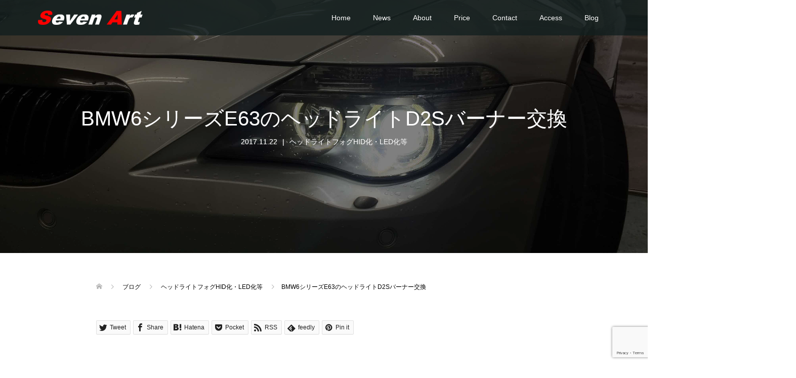

--- FILE ---
content_type: text/html; charset=UTF-8
request_url: https://7art.jp/bmw6-e63-d2s/
body_size: 127924
content:
<!DOCTYPE html>
<html lang="ja">
<head>
<meta charset="UTF-8">
<meta name="description" content="BMW6シリーズE63のヘッドライトLoビームD2Sバーナーを交換致しました。">
<meta name="viewport" content="width=device-width">
<title>BMW6シリーズE63のヘッドライトD2Sバーナー交換 &#8211; ハヤシモータースwithセブンアート那須塩原市</title>
<meta name='robots' content='max-image-preview:large' />
<link rel="manifest" href="/pwa-manifest.json">
<link rel="apple-touch-icon" sizes="512x512" href="https://7art.jp/wp-content/plugins/pwa-for-wp/images/logo-512x512.png">
<link rel="apple-touch-icon-precomposed" sizes="192x192" href="https://7art.jp/wp-content/uploads/2017/09/b840b20932e331ab87e205527682d435.png">
<link rel="amphtml" href="https://7art.jp/bmw6-e63-d2s/amp/" /><meta name="generator" content="AMP for WP 1.0.96.1"/><link rel='dns-prefetch' href='//secure.gravatar.com' />
<link rel='dns-prefetch' href='//stats.wp.com' />
<link rel='dns-prefetch' href='//c0.wp.com' />
<link rel='dns-prefetch' href='//i0.wp.com' />
<link rel="alternate" type="application/rss+xml" title="ハヤシモータースwithセブンアート那須塩原市 &raquo; BMW6シリーズE63のヘッドライトD2Sバーナー交換 のコメントのフィード" href="https://7art.jp/bmw6-e63-d2s/feed/" />
<link rel='stylesheet' id='wp-block-library-css' href='https://c0.wp.com/c/6.5.7/wp-includes/css/dist/block-library/style.min.css' type='text/css' media='all' />
<style id='wp-block-library-inline-css' type='text/css'>
.has-text-align-justify{text-align:justify;}
</style>
<link rel='stylesheet' id='mediaelement-css' href='https://c0.wp.com/c/6.5.7/wp-includes/js/mediaelement/mediaelementplayer-legacy.min.css' type='text/css' media='all' />
<link rel='stylesheet' id='wp-mediaelement-css' href='https://c0.wp.com/c/6.5.7/wp-includes/js/mediaelement/wp-mediaelement.min.css' type='text/css' media='all' />
<style id='jetpack-sharing-buttons-style-inline-css' type='text/css'>
.jetpack-sharing-buttons__services-list{display:flex;flex-direction:row;flex-wrap:wrap;gap:0;list-style-type:none;margin:5px;padding:0}.jetpack-sharing-buttons__services-list.has-small-icon-size{font-size:12px}.jetpack-sharing-buttons__services-list.has-normal-icon-size{font-size:16px}.jetpack-sharing-buttons__services-list.has-large-icon-size{font-size:24px}.jetpack-sharing-buttons__services-list.has-huge-icon-size{font-size:36px}@media print{.jetpack-sharing-buttons__services-list{display:none!important}}.editor-styles-wrapper .wp-block-jetpack-sharing-buttons{gap:0;padding-inline-start:0}ul.jetpack-sharing-buttons__services-list.has-background{padding:1.25em 2.375em}
</style>
<style id='classic-theme-styles-inline-css' type='text/css'>
/*! This file is auto-generated */
.wp-block-button__link{color:#fff;background-color:#32373c;border-radius:9999px;box-shadow:none;text-decoration:none;padding:calc(.667em + 2px) calc(1.333em + 2px);font-size:1.125em}.wp-block-file__button{background:#32373c;color:#fff;text-decoration:none}
</style>
<style id='global-styles-inline-css' type='text/css'>
body{--wp--preset--color--black: #000000;--wp--preset--color--cyan-bluish-gray: #abb8c3;--wp--preset--color--white: #ffffff;--wp--preset--color--pale-pink: #f78da7;--wp--preset--color--vivid-red: #cf2e2e;--wp--preset--color--luminous-vivid-orange: #ff6900;--wp--preset--color--luminous-vivid-amber: #fcb900;--wp--preset--color--light-green-cyan: #7bdcb5;--wp--preset--color--vivid-green-cyan: #00d084;--wp--preset--color--pale-cyan-blue: #8ed1fc;--wp--preset--color--vivid-cyan-blue: #0693e3;--wp--preset--color--vivid-purple: #9b51e0;--wp--preset--gradient--vivid-cyan-blue-to-vivid-purple: linear-gradient(135deg,rgba(6,147,227,1) 0%,rgb(155,81,224) 100%);--wp--preset--gradient--light-green-cyan-to-vivid-green-cyan: linear-gradient(135deg,rgb(122,220,180) 0%,rgb(0,208,130) 100%);--wp--preset--gradient--luminous-vivid-amber-to-luminous-vivid-orange: linear-gradient(135deg,rgba(252,185,0,1) 0%,rgba(255,105,0,1) 100%);--wp--preset--gradient--luminous-vivid-orange-to-vivid-red: linear-gradient(135deg,rgba(255,105,0,1) 0%,rgb(207,46,46) 100%);--wp--preset--gradient--very-light-gray-to-cyan-bluish-gray: linear-gradient(135deg,rgb(238,238,238) 0%,rgb(169,184,195) 100%);--wp--preset--gradient--cool-to-warm-spectrum: linear-gradient(135deg,rgb(74,234,220) 0%,rgb(151,120,209) 20%,rgb(207,42,186) 40%,rgb(238,44,130) 60%,rgb(251,105,98) 80%,rgb(254,248,76) 100%);--wp--preset--gradient--blush-light-purple: linear-gradient(135deg,rgb(255,206,236) 0%,rgb(152,150,240) 100%);--wp--preset--gradient--blush-bordeaux: linear-gradient(135deg,rgb(254,205,165) 0%,rgb(254,45,45) 50%,rgb(107,0,62) 100%);--wp--preset--gradient--luminous-dusk: linear-gradient(135deg,rgb(255,203,112) 0%,rgb(199,81,192) 50%,rgb(65,88,208) 100%);--wp--preset--gradient--pale-ocean: linear-gradient(135deg,rgb(255,245,203) 0%,rgb(182,227,212) 50%,rgb(51,167,181) 100%);--wp--preset--gradient--electric-grass: linear-gradient(135deg,rgb(202,248,128) 0%,rgb(113,206,126) 100%);--wp--preset--gradient--midnight: linear-gradient(135deg,rgb(2,3,129) 0%,rgb(40,116,252) 100%);--wp--preset--font-size--small: 13px;--wp--preset--font-size--medium: 20px;--wp--preset--font-size--large: 36px;--wp--preset--font-size--x-large: 42px;--wp--preset--spacing--20: 0.44rem;--wp--preset--spacing--30: 0.67rem;--wp--preset--spacing--40: 1rem;--wp--preset--spacing--50: 1.5rem;--wp--preset--spacing--60: 2.25rem;--wp--preset--spacing--70: 3.38rem;--wp--preset--spacing--80: 5.06rem;--wp--preset--shadow--natural: 6px 6px 9px rgba(0, 0, 0, 0.2);--wp--preset--shadow--deep: 12px 12px 50px rgba(0, 0, 0, 0.4);--wp--preset--shadow--sharp: 6px 6px 0px rgba(0, 0, 0, 0.2);--wp--preset--shadow--outlined: 6px 6px 0px -3px rgba(255, 255, 255, 1), 6px 6px rgba(0, 0, 0, 1);--wp--preset--shadow--crisp: 6px 6px 0px rgba(0, 0, 0, 1);}:where(.is-layout-flex){gap: 0.5em;}:where(.is-layout-grid){gap: 0.5em;}body .is-layout-flex{display: flex;}body .is-layout-flex{flex-wrap: wrap;align-items: center;}body .is-layout-flex > *{margin: 0;}body .is-layout-grid{display: grid;}body .is-layout-grid > *{margin: 0;}:where(.wp-block-columns.is-layout-flex){gap: 2em;}:where(.wp-block-columns.is-layout-grid){gap: 2em;}:where(.wp-block-post-template.is-layout-flex){gap: 1.25em;}:where(.wp-block-post-template.is-layout-grid){gap: 1.25em;}.has-black-color{color: var(--wp--preset--color--black) !important;}.has-cyan-bluish-gray-color{color: var(--wp--preset--color--cyan-bluish-gray) !important;}.has-white-color{color: var(--wp--preset--color--white) !important;}.has-pale-pink-color{color: var(--wp--preset--color--pale-pink) !important;}.has-vivid-red-color{color: var(--wp--preset--color--vivid-red) !important;}.has-luminous-vivid-orange-color{color: var(--wp--preset--color--luminous-vivid-orange) !important;}.has-luminous-vivid-amber-color{color: var(--wp--preset--color--luminous-vivid-amber) !important;}.has-light-green-cyan-color{color: var(--wp--preset--color--light-green-cyan) !important;}.has-vivid-green-cyan-color{color: var(--wp--preset--color--vivid-green-cyan) !important;}.has-pale-cyan-blue-color{color: var(--wp--preset--color--pale-cyan-blue) !important;}.has-vivid-cyan-blue-color{color: var(--wp--preset--color--vivid-cyan-blue) !important;}.has-vivid-purple-color{color: var(--wp--preset--color--vivid-purple) !important;}.has-black-background-color{background-color: var(--wp--preset--color--black) !important;}.has-cyan-bluish-gray-background-color{background-color: var(--wp--preset--color--cyan-bluish-gray) !important;}.has-white-background-color{background-color: var(--wp--preset--color--white) !important;}.has-pale-pink-background-color{background-color: var(--wp--preset--color--pale-pink) !important;}.has-vivid-red-background-color{background-color: var(--wp--preset--color--vivid-red) !important;}.has-luminous-vivid-orange-background-color{background-color: var(--wp--preset--color--luminous-vivid-orange) !important;}.has-luminous-vivid-amber-background-color{background-color: var(--wp--preset--color--luminous-vivid-amber) !important;}.has-light-green-cyan-background-color{background-color: var(--wp--preset--color--light-green-cyan) !important;}.has-vivid-green-cyan-background-color{background-color: var(--wp--preset--color--vivid-green-cyan) !important;}.has-pale-cyan-blue-background-color{background-color: var(--wp--preset--color--pale-cyan-blue) !important;}.has-vivid-cyan-blue-background-color{background-color: var(--wp--preset--color--vivid-cyan-blue) !important;}.has-vivid-purple-background-color{background-color: var(--wp--preset--color--vivid-purple) !important;}.has-black-border-color{border-color: var(--wp--preset--color--black) !important;}.has-cyan-bluish-gray-border-color{border-color: var(--wp--preset--color--cyan-bluish-gray) !important;}.has-white-border-color{border-color: var(--wp--preset--color--white) !important;}.has-pale-pink-border-color{border-color: var(--wp--preset--color--pale-pink) !important;}.has-vivid-red-border-color{border-color: var(--wp--preset--color--vivid-red) !important;}.has-luminous-vivid-orange-border-color{border-color: var(--wp--preset--color--luminous-vivid-orange) !important;}.has-luminous-vivid-amber-border-color{border-color: var(--wp--preset--color--luminous-vivid-amber) !important;}.has-light-green-cyan-border-color{border-color: var(--wp--preset--color--light-green-cyan) !important;}.has-vivid-green-cyan-border-color{border-color: var(--wp--preset--color--vivid-green-cyan) !important;}.has-pale-cyan-blue-border-color{border-color: var(--wp--preset--color--pale-cyan-blue) !important;}.has-vivid-cyan-blue-border-color{border-color: var(--wp--preset--color--vivid-cyan-blue) !important;}.has-vivid-purple-border-color{border-color: var(--wp--preset--color--vivid-purple) !important;}.has-vivid-cyan-blue-to-vivid-purple-gradient-background{background: var(--wp--preset--gradient--vivid-cyan-blue-to-vivid-purple) !important;}.has-light-green-cyan-to-vivid-green-cyan-gradient-background{background: var(--wp--preset--gradient--light-green-cyan-to-vivid-green-cyan) !important;}.has-luminous-vivid-amber-to-luminous-vivid-orange-gradient-background{background: var(--wp--preset--gradient--luminous-vivid-amber-to-luminous-vivid-orange) !important;}.has-luminous-vivid-orange-to-vivid-red-gradient-background{background: var(--wp--preset--gradient--luminous-vivid-orange-to-vivid-red) !important;}.has-very-light-gray-to-cyan-bluish-gray-gradient-background{background: var(--wp--preset--gradient--very-light-gray-to-cyan-bluish-gray) !important;}.has-cool-to-warm-spectrum-gradient-background{background: var(--wp--preset--gradient--cool-to-warm-spectrum) !important;}.has-blush-light-purple-gradient-background{background: var(--wp--preset--gradient--blush-light-purple) !important;}.has-blush-bordeaux-gradient-background{background: var(--wp--preset--gradient--blush-bordeaux) !important;}.has-luminous-dusk-gradient-background{background: var(--wp--preset--gradient--luminous-dusk) !important;}.has-pale-ocean-gradient-background{background: var(--wp--preset--gradient--pale-ocean) !important;}.has-electric-grass-gradient-background{background: var(--wp--preset--gradient--electric-grass) !important;}.has-midnight-gradient-background{background: var(--wp--preset--gradient--midnight) !important;}.has-small-font-size{font-size: var(--wp--preset--font-size--small) !important;}.has-medium-font-size{font-size: var(--wp--preset--font-size--medium) !important;}.has-large-font-size{font-size: var(--wp--preset--font-size--large) !important;}.has-x-large-font-size{font-size: var(--wp--preset--font-size--x-large) !important;}
.wp-block-navigation a:where(:not(.wp-element-button)){color: inherit;}
:where(.wp-block-post-template.is-layout-flex){gap: 1.25em;}:where(.wp-block-post-template.is-layout-grid){gap: 1.25em;}
:where(.wp-block-columns.is-layout-flex){gap: 2em;}:where(.wp-block-columns.is-layout-grid){gap: 2em;}
.wp-block-pullquote{font-size: 1.5em;line-height: 1.6;}
</style>
<link rel='stylesheet' id='contact-form-7-css' href='https://7art.jp/wp-content/plugins/contact-form-7/includes/css/styles.css?ver=5.9.6' type='text/css' media='all' />
<link rel='stylesheet' id='responsive-lightbox-prettyphoto-css' href='https://7art.jp/wp-content/plugins/responsive-lightbox/assets/prettyphoto/prettyPhoto.min.css?ver=2.4.7' type='text/css' media='all' />
<link rel='stylesheet' id='wp-faq-public-style-css' href='https://7art.jp/wp-content/plugins/sp-faq/assets/css/wp-faq-public.css?ver=3.9' type='text/css' media='all' />
<link rel='stylesheet' id='tcd-maps-css' href='https://7art.jp/wp-content/plugins/tcd-google-maps/admin.css?ver=6.5.7' type='text/css' media='all' />
<link rel='stylesheet' id='oops-slick-css' href='https://7art.jp/wp-content/themes/art4/css/slick.min.css?ver=6.5.7' type='text/css' media='all' />
<link rel='stylesheet' id='oops-slick-theme-css' href='https://7art.jp/wp-content/themes/art4/css/slick-theme.min.css?ver=6.5.7' type='text/css' media='all' />
<link rel='stylesheet' id='oops-style-css' href='https://7art.jp/wp-content/themes/art4/style.css?ver=1.4.2' type='text/css' media='all' />
<link rel='stylesheet' id='oops-responsive-css' href='https://7art.jp/wp-content/themes/art4/responsive.min.css?ver=1.4.2' type='text/css' media='all' />
<link rel='stylesheet' id='oops-footer-bar-css' href='https://7art.jp/wp-content/themes/art4/css/footer-bar.min.css?ver=1.4.2' type='text/css' media='all' />
<link rel='stylesheet' id='pwaforwp-style-css' href='https://7art.jp/wp-content/plugins/pwa-for-wp/assets/css/pwaforwp-main.min.css?ver=1.7.70' type='text/css' media='all' />
<script type="text/javascript" src="https://c0.wp.com/c/6.5.7/wp-includes/js/jquery/jquery.min.js" id="jquery-core-js"></script>
<script type="text/javascript" src="https://c0.wp.com/c/6.5.7/wp-includes/js/jquery/jquery-migrate.min.js" id="jquery-migrate-js"></script>
<script type="text/javascript" src="https://7art.jp/wp-content/plugins/responsive-lightbox/assets/prettyphoto/jquery.prettyPhoto.min.js?ver=2.4.7" id="responsive-lightbox-prettyphoto-js"></script>
<script type="text/javascript" src="https://c0.wp.com/c/6.5.7/wp-includes/js/underscore.min.js" id="underscore-js"></script>
<script type="text/javascript" src="https://7art.jp/wp-content/plugins/responsive-lightbox/assets/infinitescroll/infinite-scroll.pkgd.min.js?ver=6.5.7" id="responsive-lightbox-infinite-scroll-js"></script>
<script type="text/javascript" id="responsive-lightbox-js-before">
/* <![CDATA[ */
var rlArgs = {"script":"prettyphoto","selector":"lightbox","customEvents":"","activeGalleries":true,"animationSpeed":"normal","slideshow":false,"slideshowDelay":5000,"slideshowAutoplay":false,"opacity":"0.75","showTitle":true,"allowResize":true,"allowExpand":true,"width":1080,"height":720,"separator":"\/","theme":"pp_default","horizontalPadding":20,"hideFlash":false,"wmode":"opaque","videoAutoplay":false,"modal":false,"deeplinking":false,"overlayGallery":true,"keyboardShortcuts":true,"social":false,"woocommerce_gallery":false,"ajaxurl":"https:\/\/7art.jp\/wp-admin\/admin-ajax.php","nonce":"6f1eb0b4a4","preview":false,"postId":5916,"scriptExtension":false};
/* ]]> */
</script>
<script type="text/javascript" src="https://7art.jp/wp-content/plugins/responsive-lightbox/js/front.js?ver=2.4.7" id="responsive-lightbox-js"></script>
<link rel="https://api.w.org/" href="https://7art.jp/wp-json/" /><link rel="alternate" type="application/json" href="https://7art.jp/wp-json/wp/v2/posts/5916" /><link rel="EditURI" type="application/rsd+xml" title="RSD" href="https://7art.jp/xmlrpc.php?rsd" />
<meta name="generator" content="WordPress 6.5.7" />
<link rel="canonical" href="https://7art.jp/bmw6-e63-d2s/" />
<link rel='shortlink' href='https://7art.jp/?p=5916' />
<link rel="alternate" type="application/json+oembed" href="https://7art.jp/wp-json/oembed/1.0/embed?url=https%3A%2F%2F7art.jp%2Fbmw6-e63-d2s%2F" />
<link rel="alternate" type="text/xml+oembed" href="https://7art.jp/wp-json/oembed/1.0/embed?url=https%3A%2F%2F7art.jp%2Fbmw6-e63-d2s%2F&#038;format=xml" />
		<meta property="fb:pages" content="265313643549017" />
					<meta property="ia:markup_url" content="https://7art.jp/bmw6-e63-d2s/?ia_markup=1" />
			<meta property="fb:app_id" content="125192688085004" />
<meta property="og:title" content="BMW6シリーズE63のヘッドライトD2Sバーナー交換 - ハヤシモータースwithセブンアート那須塩原市" />
<meta property="og:type" content="article" />
<meta property="og:url" content="https://7art.jp/bmw6-e63-d2s/" />
<meta property="og:image" content="https://i0.wp.com/7art.jp/wp-content/uploads/2017/11/IMG_5892.jpg?fit=3264%2C2448&amp;ssl=1" />
<meta property="og:site_name" content="ハヤシモータースwithセブンアート那須塩原市" />
<meta property="og:locale" content="ja_JP" />
<meta property="og:description" content="BMW6シリーズE63のヘッドライトLoビームD2Sバーナーを交換致しました。 ヘッドライト片側がチラつきや不点灯などの症状があり今回LoビームD2Sバーナーを確認するためホイールハウス裏のカバーを開" />
	<style>img#wpstats{display:none}</style>
		<link rel="apple-touch-icon" sizes="180x180" href="/wp-content/uploads/fbrfg/apple-touch-icon.png">
<link rel="icon" type="image/png" sizes="32x32" href="/wp-content/uploads/fbrfg/favicon-32x32.png">
<link rel="icon" type="image/png" sizes="16x16" href="/wp-content/uploads/fbrfg/favicon-16x16.png">
<link rel="manifest" href="/wp-content/uploads/fbrfg/manifest.json">
<link rel="mask-icon" href="/wp-content/uploads/fbrfg/safari-pinned-tab.svg" color="#5bbad5">
<link rel="shortcut icon" href="/wp-content/uploads/fbrfg/favicon.ico">
<meta name="msapplication-config" content="/wp-content/uploads/fbrfg/browserconfig.xml">
<meta name="theme-color" content="#ffffff"><style>
.p-cta--1 .p-cta__btn { background: #ff8000; }
.p-cta--1 .p-cta__btn:hover { background: #444444; }
.p-cta--2 .p-cta__btn { background: #ff8000; }
.p-cta--2 .p-cta__btn:hover { background: #444444; }
.p-cta--3 .p-cta__btn { background: #ff8000; }
.p-cta--3 .p-cta__btn:hover { background: #444444; }
</style>
<style>
/* Primary color */
.p-global-nav .sub-menu a, .p-news-ticker, .p-widget-dropdown, .p-widget-dropdown select, .p-headline, .p-latest-news__title, .l-footer, .p-menu-button.is-active { background: #121d1f; }

/* Secondary color */
.p-global-nav .sub-menu li a:hover, .p-widget-search__submit:hover, .p-button, .p-review__button:hover, .p-pager__item a:hover, .c-comment__form-submit:hover { background: #ff7f00; }
.l-header--large .p-global-nav > li > a:hover, .l-header--large.is-active .p-global-nav > li > a:hover, .p-global-nav > .current-menu-item > a, .p-global-nav > li > a:hover, .p-global-nav .current-menu-item > a .p-widget-list a:hover, .p-news-ticker__item-date { color: #ff7f00; }

/* Tertiary color */
.p-button:hover, .slick-dots li.slick-active, .slick-dots li:hover { background: #e37100; }
.p-article01__title a:hover, .p-article01__category a:hover, .p-footer-blog__archive-link:hover, .p-footer-nav a:hover, .p-social-nav__item a:hover, .p-index-content07__archive-link:hover, .p-news-ticker__archive-link:hover { color: #e37100; }

/* font type */
body { font-family: Verdana, "Hiragino Kaku Gothic ProN", "ヒラギノ角ゴ ProN W3", "メイリオ", Meiryo, sans-serif; }

/* headline font type */
.p-index-slider__item-catch, .p-index-content01__catch, .p-index-content02__item-catch, .p-showcase__catch, .p-index-content04__catch, .p-index-content06__item-catch, .p-index-content07__catch, .p-index-content09__catch, .p-footer-blog__catch, .p-article01__title, .p-page-header__title, .p-headline, .p-article02__title, .p-latest-news__title h2, .p-review__name, .p-review-header__title, #js-header-video .caption .title, #js-header-youtube .caption .title {
font-family: "Segoe UI", Verdana, "游ゴシック", YuGothic, "Hiragino Kaku Gothic ProN", Meiryo, sans-serif;
}

.p-index-slider__item:nth-child(1) .p-button { background: #ff8000; color: #000000; }
.p-index-slider__item:nth-child(1) .p-button:hover { background: #e37100; color: #ffffff; }
.p-index-slider__item:nth-child(2) .p-button { background: #ff8000; color: #000000; }
.p-index-slider__item:nth-child(2) .p-button:hover { background: #e37100; color: #ffffff; }
.p-index-slider__item:nth-child(3) .p-button { background: #ff8000; color: #000000; }
.p-index-slider__item:nth-child(3) .p-button:hover { background: #e37100; color: #ffffff; }
/* load */
@-webkit-keyframes loading-square-loader {
  0% { box-shadow: 16px -8px rgba(18, 29, 31, 0), 32px 0 rgba(18, 29, 31, 0), 0 -16px rgba(18, 29, 31, 0), 16px -16px rgba(18, 29, 31, 0), 32px -16px rgba(18, 29, 31, 0), 0 -32px rgba(18, 29, 31, 0), 16px -32px rgba(18, 29, 31, 0), 32px -32px rgba(242, 205, 123, 0); }
  5% { box-shadow: 16px -8px rgba(18, 29, 31, 0), 32px 0 rgba(18, 29, 31, 0), 0 -16px rgba(18, 29, 31, 0), 16px -16px rgba(18, 29, 31, 0), 32px -16px rgba(18, 29, 31, 0), 0 -32px rgba(18, 29, 31, 0), 16px -32px rgba(18, 29, 31, 0), 32px -32px rgba(242, 205, 123, 0); }
  10% { box-shadow: 16px 0 rgba(18, 29, 31, 1), 32px -8px rgba(18, 29, 31, 0), 0 -16px rgba(18, 29, 31, 0), 16px -16px rgba(18, 29, 31, 0), 32px -16px rgba(18, 29, 31, 0), 0 -32px rgba(18, 29, 31, 0), 16px -32px rgba(18, 29, 31, 0), 32px -32px rgba(242, 205, 123, 0); }
  15% { box-shadow: 16px 0 rgba(18, 29, 31, 1), 32px 0 rgba(18, 29, 31, 1), 0 -24px rgba(18, 29, 31, 0), 16px -16px rgba(18, 29, 31, 0), 32px -16px rgba(18, 29, 31, 0), 0 -32px rgba(18, 29, 31, 0), 16px -32px rgba(18, 29, 31, 0), 32px -32px rgba(242, 205, 123, 0); }
  20% { box-shadow: 16px 0 rgba(18, 29, 31, 1), 32px 0 rgba(18, 29, 31, 1), 0 -16px rgba(18, 29, 31, 1), 16px -24px rgba(18, 29, 31, 0), 32px -16px rgba(18, 29, 31, 0), 0 -32px rgba(18, 29, 31, 0), 16px -32px rgba(18, 29, 31, 0), 32px -32px rgba(242, 205, 123, 0); }
  25% { box-shadow: 16px 0 rgba(18, 29, 31, 1), 32px 0 rgba(18, 29, 31, 1), 0 -16px rgba(18, 29, 31, 1), 16px -16px rgba(18, 29, 31, 1), 32px -24px rgba(18, 29, 31, 0), 0 -32px rgba(18, 29, 31, 0), 16px -32px rgba(18, 29, 31, 0), 32px -32px rgba(242, 205, 123, 0); }
  30% { box-shadow: 16px 0 rgba(18, 29, 31, 1), 32px 0 rgba(18, 29, 31, 1), 0 -16px rgba(18, 29, 31, 1), 16px -16px rgba(18, 29, 31, 1), 32px -16px rgba(18, 29, 31, 1), 0 -50px rgba(18, 29, 31, 0), 16px -32px rgba(18, 29, 31, 0), 32px -32px rgba(242, 205, 123, 0); }
  35% { box-shadow: 16px 0 rgba(18, 29, 31, 1), 32px 0 rgba(18, 29, 31, 1), 0 -16px rgba(18, 29, 31, 1), 16px -16px rgba(18, 29, 31, 1), 32px -16px rgba(18, 29, 31, 1), 0 -32px rgba(18, 29, 31, 1), 16px -50px rgba(18, 29, 31, 0), 32px -32px rgba(242, 205, 123, 0); }
  40% { box-shadow: 16px 0 rgba(18, 29, 31, 1), 32px 0 rgba(18, 29, 31, 1), 0 -16px rgba(18, 29, 31, 1), 16px -16px rgba(18, 29, 31, 1), 32px -16px rgba(18, 29, 31, 1), 0 -32px rgba(18, 29, 31, 1), 16px -32px rgba(18, 29, 31, 1), 32px -50px rgba(242, 205, 123, 0); }
  45%, 55% { box-shadow: 16px 0 rgba(18, 29, 31, 1), 32px 0 rgba(18, 29, 31, 1), 0 -16px rgba(18, 29, 31, 1), 16px -16px rgba(18, 29, 31, 1), 32px -16px rgba(18, 29, 31, 1), 0 -32px rgba(18, 29, 31, 1), 16px -32px rgba(18, 29, 31, 1), 32px -32px rgba(255, 127, 0, 1); }
  60% { box-shadow: 16px 8px rgba(18, 29, 31, 0), 32px 0 rgba(18, 29, 31, 1), 0 -16px rgba(18, 29, 31, 1), 16px -16px rgba(18, 29, 31, 1), 32px -16px rgba(18, 29, 31, 1), 0 -32px rgba(18, 29, 31, 1), 16px -32px rgba(18, 29, 31, 1), 32px -32px rgba(255, 127, 0, 1); }
  65% { box-shadow: 16px 8px rgba(18, 29, 31, 0), 32px 8px rgba(18, 29, 31, 0), 0 -16px rgba(18, 29, 31, 1), 16px -16px rgba(18, 29, 31, 1), 32px -16px rgba(18, 29, 31, 1), 0 -32px rgba(18, 29, 31, 1), 16px -32px rgba(18, 29, 31, 1), 32px -32px rgba(255, 127, 0, 1); }
  70% { box-shadow: 16px 8px rgba(18, 29, 31, 0), 32px 8px rgba(18, 29, 31, 0), 0 -8px rgba(18, 29, 31, 0), 16px -16px rgba(18, 29, 31, 1), 32px -16px rgba(18, 29, 31, 1), 0 -32px rgba(18, 29, 31, 1), 16px -32px rgba(18, 29, 31, 1), 32px -32px rgba(255, 127, 0, 1); }
  75% { box-shadow: 16px 8px rgba(18, 29, 31, 0), 32px 8px rgba(18, 29, 31, 0), 0 -8px rgba(18, 29, 31, 0), 16px -8px rgba(18, 29, 31, 0), 32px -16px rgba(18, 29, 31, 1), 0 -32px rgba(18, 29, 31, 1), 16px -32px rgba(18, 29, 31, 1), 32px -32px rgba(255, 127, 0, 1); }
  80% { box-shadow: 16px 8px rgba(18, 29, 31, 0), 32px 8px rgba(18, 29, 31, 0), 0 -8px rgba(18, 29, 31, 0), 16px -8px rgba(18, 29, 31, 0), 32px -8px rgba(18, 29, 31, 0), 0 -32px rgba(18, 29, 31, 1), 16px -32px rgba(18, 29, 31, 1), 32px -32px rgba(255, 127, 0, 1); }
  85% { box-shadow: 16px 8px rgba(18, 29, 31, 0), 32px 8px rgba(18, 29, 31, 0), 0 -8px rgba(18, 29, 31, 0), 16px -8px rgba(18, 29, 31, 0), 32px -8px rgba(18, 29, 31, 0), 0 -24px rgba(18, 29, 31, 0), 16px -32px rgba(18, 29, 31, 1), 32px -32px rgba(255, 127, 0, 1); }
  90% { box-shadow: 16px 8px rgba(18, 29, 31, 0), 32px 8px rgba(18, 29, 31, 0), 0 -8px rgba(18, 29, 31, 0), 16px -8px rgba(18, 29, 31, 0), 32px -8px rgba(18, 29, 31, 0), 0 -24px rgba(18, 29, 31, 0), 16px -24px rgba(18, 29, 31, 0), 32px -32px rgba(255, 127, 0, 1); }
  95%, 100% { box-shadow: 16px 8px rgba(18, 29, 31, 0), 32px 8px rgba(18, 29, 31, 0), 0 -8px rgba(18, 29, 31, 0), 16px -8px rgba(18, 29, 31, 0), 32px -8px rgba(18, 29, 31, 0), 0 -24px rgba(18, 29, 31, 0), 16px -24px rgba(18, 29, 31, 0), 32px -24px rgba(255, 127, 0, 0); }
}
@keyframes loading-square-loader {
  0% { box-shadow: 16px -8px rgba(18, 29, 31, 0), 32px 0 rgba(18, 29, 31, 0), 0 -16px rgba(18, 29, 31, 0), 16px -16px rgba(18, 29, 31, 0), 32px -16px rgba(18, 29, 31, 0), 0 -32px rgba(18, 29, 31, 0), 16px -32px rgba(18, 29, 31, 0), 32px -32px rgba(242, 205, 123, 0); }
  5% { box-shadow: 16px -8px rgba(18, 29, 31, 0), 32px 0 rgba(18, 29, 31, 0), 0 -16px rgba(18, 29, 31, 0), 16px -16px rgba(18, 29, 31, 0), 32px -16px rgba(18, 29, 31, 0), 0 -32px rgba(18, 29, 31, 0), 16px -32px rgba(18, 29, 31, 0), 32px -32px rgba(242, 205, 123, 0); }
  10% { box-shadow: 16px 0 rgba(18, 29, 31, 1), 32px -8px rgba(18, 29, 31, 0), 0 -16px rgba(18, 29, 31, 0), 16px -16px rgba(18, 29, 31, 0), 32px -16px rgba(18, 29, 31, 0), 0 -32px rgba(18, 29, 31, 0), 16px -32px rgba(18, 29, 31, 0), 32px -32px rgba(242, 205, 123, 0); }
  15% { box-shadow: 16px 0 rgba(18, 29, 31, 1), 32px 0 rgba(18, 29, 31, 1), 0 -24px rgba(18, 29, 31, 0), 16px -16px rgba(18, 29, 31, 0), 32px -16px rgba(18, 29, 31, 0), 0 -32px rgba(18, 29, 31, 0), 16px -32px rgba(18, 29, 31, 0), 32px -32px rgba(242, 205, 123, 0); }
  20% { box-shadow: 16px 0 rgba(18, 29, 31, 1), 32px 0 rgba(18, 29, 31, 1), 0 -16px rgba(18, 29, 31, 1), 16px -24px rgba(18, 29, 31, 0), 32px -16px rgba(18, 29, 31, 0), 0 -32px rgba(18, 29, 31, 0), 16px -32px rgba(18, 29, 31, 0), 32px -32px rgba(242, 205, 123, 0); }
  25% { box-shadow: 16px 0 rgba(18, 29, 31, 1), 32px 0 rgba(18, 29, 31, 1), 0 -16px rgba(18, 29, 31, 1), 16px -16px rgba(18, 29, 31, 1), 32px -24px rgba(18, 29, 31, 0), 0 -32px rgba(18, 29, 31, 0), 16px -32px rgba(18, 29, 31, 0), 32px -32px rgba(242, 205, 123, 0); }
  30% { box-shadow: 16px 0 rgba(18, 29, 31, 1), 32px 0 rgba(18, 29, 31, 1), 0 -16px rgba(18, 29, 31, 1), 16px -16px rgba(18, 29, 31, 1), 32px -16px rgba(18, 29, 31, 1), 0 -50px rgba(18, 29, 31, 0), 16px -32px rgba(18, 29, 31, 0), 32px -32px rgba(242, 205, 123, 0); }
  35% { box-shadow: 16px 0 rgba(18, 29, 31, 1), 32px 0 rgba(18, 29, 31, 1), 0 -16px rgba(18, 29, 31, 1), 16px -16px rgba(18, 29, 31, 1), 32px -16px rgba(18, 29, 31, 1), 0 -32px rgba(18, 29, 31, 1), 16px -50px rgba(18, 29, 31, 0), 32px -32px rgba(242, 205, 123, 0); }
  40% { box-shadow: 16px 0 rgba(18, 29, 31, 1), 32px 0 rgba(18, 29, 31, 1), 0 -16px rgba(18, 29, 31, 1), 16px -16px rgba(18, 29, 31, 1), 32px -16px rgba(18, 29, 31, 1), 0 -32px rgba(18, 29, 31, 1), 16px -32px rgba(18, 29, 31, 1), 32px -50px rgba(242, 205, 123, 0); }
  45%, 55% { box-shadow: 16px 0 rgba(18, 29, 31, 1), 32px 0 rgba(18, 29, 31, 1), 0 -16px rgba(18, 29, 31, 1), 16px -16px rgba(18, 29, 31, 1), 32px -16px rgba(18, 29, 31, 1), 0 -32px rgba(18, 29, 31, 1), 16px -32px rgba(18, 29, 31, 1), 32px -32px rgba(255, 127, 0, 1); }
  60% { box-shadow: 16px 8px rgba(18, 29, 31, 0), 32px 0 rgba(18, 29, 31, 1), 0 -16px rgba(18, 29, 31, 1), 16px -16px rgba(18, 29, 31, 1), 32px -16px rgba(18, 29, 31, 1), 0 -32px rgba(18, 29, 31, 1), 16px -32px rgba(18, 29, 31, 1), 32px -32px rgba(255, 127, 0, 1); }
  65% { box-shadow: 16px 8px rgba(18, 29, 31, 0), 32px 8px rgba(18, 29, 31, 0), 0 -16px rgba(18, 29, 31, 1), 16px -16px rgba(18, 29, 31, 1), 32px -16px rgba(18, 29, 31, 1), 0 -32px rgba(18, 29, 31, 1), 16px -32px rgba(18, 29, 31, 1), 32px -32px rgba(255, 127, 0, 1); }
  70% { box-shadow: 16px 8px rgba(18, 29, 31, 0), 32px 8px rgba(18, 29, 31, 0), 0 -8px rgba(18, 29, 31, 0), 16px -16px rgba(18, 29, 31, 1), 32px -16px rgba(18, 29, 31, 1), 0 -32px rgba(18, 29, 31, 1), 16px -32px rgba(18, 29, 31, 1), 32px -32px rgba(255, 127, 0, 1); }
  75% { box-shadow: 16px 8px rgba(18, 29, 31, 0), 32px 8px rgba(18, 29, 31, 0), 0 -8px rgba(18, 29, 31, 0), 16px -8px rgba(18, 29, 31, 0), 32px -16px rgba(18, 29, 31, 1), 0 -32px rgba(18, 29, 31, 1), 16px -32px rgba(18, 29, 31, 1), 32px -32px rgba(255, 127, 0, 1); }
  80% { box-shadow: 16px 8px rgba(18, 29, 31, 0), 32px 8px rgba(18, 29, 31, 0), 0 -8px rgba(18, 29, 31, 0), 16px -8px rgba(18, 29, 31, 0), 32px -8px rgba(18, 29, 31, 0), 0 -32px rgba(18, 29, 31, 1), 16px -32px rgba(18, 29, 31, 1), 32px -32px rgba(255, 127, 0, 1); }
  85% { box-shadow: 16px 8px rgba(18, 29, 31, 0), 32px 8px rgba(18, 29, 31, 0), 0 -8px rgba(18, 29, 31, 0), 16px -8px rgba(18, 29, 31, 0), 32px -8px rgba(18, 29, 31, 0), 0 -24px rgba(18, 29, 31, 0), 16px -32px rgba(18, 29, 31, 1), 32px -32px rgba(255, 127, 0, 1); }
  90% { box-shadow: 16px 8px rgba(18, 29, 31, 0), 32px 8px rgba(18, 29, 31, 0), 0 -8px rgba(18, 29, 31, 0), 16px -8px rgba(18, 29, 31, 0), 32px -8px rgba(18, 29, 31, 0), 0 -24px rgba(18, 29, 31, 0), 16px -24px rgba(18, 29, 31, 0), 32px -32px rgba(255, 127, 0, 1); }
  95%, 100% { box-shadow: 16px 8px rgba(18, 29, 31, 0), 32px 8px rgba(18, 29, 31, 0), 0 -8px rgba(18, 29, 31, 0), 16px -8px rgba(18, 29, 31, 0), 32px -8px rgba(18, 29, 31, 0), 0 -24px rgba(18, 29, 31, 0), 16px -24px rgba(18, 29, 31, 0), 32px -24px rgba(255, 127, 0, 0); }
}

.c-load--type2:before { box-shadow: 16px 0 0 rgba(18, 29, 31, 1), 32px 0 0 rgba(18, 29, 31, 1), 0 -16px 0 rgba(18, 29, 31, 1), 16px -16px 0 rgba(18, 29, 31, 1), 32px -16px 0 rgba(18, 29, 31, 1), 0 -32px rgba(18, 29, 31, 1), 16px -32px rgba(18, 29, 31, 1), 32px -32px rgba(255, 127, 0, 0); }
.c-load--type2:after { background-color: rgba(255, 127, 0, 1); }
.c-load--type1 { border: 3px solid rgba(18, 29, 31, 0.2); border-top-color: #121d1f; }
#site_loader_animation.c-load--type3 i { background: #121d1f; }

/* hover effect */
.p-hover-effect--type1:hover img { -webkit-transform: scale(1.2) rotate(2deg); transform: scale(1.2) rotate(2deg); }
.p-hover-effect--type2 img { margin-left: 15px; -webkit-transform: scale(1.2) translate3d(-15px, 0, 0); transform: scale(1.2) translate3d(-15px, 0, 0);}
.p-hover-effect--type2:hover img { opacity: 0.5 }
.p-hover-effect--type3 { background: #000000; }
.p-hover-effect--type3:hover img { opacity: 0.5; }

/* Page header */
.p-page-header::before { background: rgba(0, 0, 0, 0.5) }
.p-page-header__meta a { color: FFFFFF; }

/* Entry body */
.p-entry__body, .p-entry__body p { font-size: 14px; }
.p-entry__body a { color: #ff7f00; }

/* Header */
.l-header, .l-header--large.is-active { background: rgba(18, 30, 31, 0.8); }
.l-header__logo a { color: #ffffff; } 
.p-global-nav > li > a, .l-header--large.is-active .p-global-nav > li > a { color: #ffffff; }

/* Contents builder */
#cb_2::before { background: rgba( 0, 0, 0, 0); }
#cb_2 .p-button { background: #ff8000; color: #000000; }
#cb_2 .p-button:hover { background: #e37100; color: #ffffff; }
#cb_4::before { background: rgba( 14, 45, 91, 0.6); }
#cb_4 .p-button { background: #ff8000; color: #000000; }
#cb_4 .p-button:hover { background: #e37100; color: #ffffff; }
#cb_7::before { background: rgba( 0, 0, 0, 0); }
#cb_7 .p-button { background: #ff8000; color: #000000; }
#cb_7 .p-button:hover { background: #e37100; color: #ffffff; }
#cb_10::before { background: rgba( 0, 0, 0, 0.6); }
#cb_10 .p-button { background: #ff8000; color: #000000; }
#cb_10 .p-button:hover { background: #e37100; color: #ffffff; }

/* Footer bar */

/* Responsive */
@media only screen and (max-width: 1200px) {
.l-header, .l-header--large.is-active { background: 121e1f; }
.p-global-nav { background: rgba(18, 29, 31, 0.8); }	
.l-header__logo a { color: #ffffff; } 
}
@media only screen and (max-width: 767px) {

@-webkit-keyframes loading-square-loader {
  0% { box-shadow: 10px -5px rgba(18, 29, 31, 0), 20px 0 rgba(18, 29, 31, 0), 0 -10px rgba(18, 29, 31, 0), 10px -10px rgba(18, 29, 31, 0), 20px -10px rgba(18, 29, 31, 0), 0 -20px rgba(18, 29, 31, 0), 10px -20px rgba(18, 29, 31, 0), 20px -20px rgba(242, 205, 123, 0); }
  5% { box-shadow: 10px -5px rgba(18, 29, 31, 0), 20px 0 rgba(18, 29, 31, 0), 0 -10px rgba(18, 29, 31, 0), 10px -10px rgba(18, 29, 31, 0), 20px -10px rgba(18, 29, 31, 0), 0 -20px rgba(18, 29, 31, 0), 10px -20px rgba(18, 29, 31, 0), 20px -20px rgba(242, 205, 123, 0); }
  10% { box-shadow: 10px 0 rgba(18, 29, 31, 1), 20px -5px rgba(18, 29, 31, 0), 0 -10px rgba(18, 29, 31, 0), 10px -10px rgba(18, 29, 31, 0), 20px -10px rgba(18, 29, 31, 0), 0 -20px rgba(18, 29, 31, 0), 10px -20px rgba(18, 29, 31, 0), 20px -20px rgba(242, 205, 123, 0); }
  15% { box-shadow: 10px 0 rgba(18, 29, 31, 1), 20px 0 rgba(18, 29, 31, 1), 0 -15px rgba(18, 29, 31, 0), 10px -10px rgba(18, 29, 31, 0), 20px -10px rgba(18, 29, 31, 0), 0 -20px rgba(18, 29, 31, 0), 10px -20px rgba(18, 29, 31, 0), 20px -20px rgba(242, 205, 123, 0); }
  20% { box-shadow: 10px 0 rgba(18, 29, 31, 1), 20px 0 rgba(18, 29, 31, 1), 0 -10px rgba(18, 29, 31, 1), 10px -15px rgba(18, 29, 31, 0), 20px -10px rgba(18, 29, 31, 0), 0 -20px rgba(18, 29, 31, 0), 10px -20px rgba(18, 29, 31, 0), 20px -20px rgba(242, 205, 123, 0); }
  25% { box-shadow: 10px 0 rgba(18, 29, 31, 1), 20px 0 rgba(18, 29, 31, 1), 0 -10px rgba(18, 29, 31, 1), 10px -10px rgba(18, 29, 31, 1), 20px -15px rgba(18, 29, 31, 0), 0 -20px rgba(18, 29, 31, 0), 10px -20px rgba(18, 29, 31, 0), 20px -20px rgba(242, 205, 123, 0); }
  30% { box-shadow: 10px 0 rgba(18, 29, 31, 1), 20px 0 rgba(18, 29, 31, 1), 0 -10px rgba(18, 29, 31, 1), 10px -10px rgba(18, 29, 31, 1), 20px -10px rgba(18, 29, 31, 1), 0 -50px rgba(18, 29, 31, 0), 10px -20px rgba(18, 29, 31, 0), 20px -20px rgba(242, 205, 123, 0); }
  35% { box-shadow: 10px 0 rgba(18, 29, 31, 1), 20px 0 rgba(18, 29, 31, 1), 0 -10px rgba(18, 29, 31, 1), 10px -10px rgba(18, 29, 31, 1), 20px -10px rgba(18, 29, 31, 1), 0 -20px rgba(18, 29, 31, 1), 10px -50px rgba(18, 29, 31, 0), 20px -20px rgba(242, 205, 123, 0); }
  40% { box-shadow: 10px 0 rgba(18, 29, 31, 1), 20px 0 rgba(18, 29, 31, 1), 0 -10px rgba(18, 29, 31, 1), 10px -10px rgba(18, 29, 31, 1), 20px -10px rgba(18, 29, 31, 1), 0 -20px rgba(18, 29, 31, 1), 10px -20px rgba(18, 29, 31, 1), 20px -50px rgba(242, 205, 123, 0); }
  45%, 55% { box-shadow: 10px 0 rgba(18, 29, 31, 1), 20px 0 rgba(18, 29, 31, 1), 0 -10px rgba(18, 29, 31, 1), 10px -10px rgba(18, 29, 31, 1), 20px -10px rgba(18, 29, 31, 1), 0 -20px rgba(18, 29, 31, 1), 10px -20px rgba(18, 29, 31, 1), 20px -20px rgba(255, 127, 0, 1); }
  60% { box-shadow: 10px 5px rgba(18, 29, 31, 0), 20px 0 rgba(18, 29, 31, 1), 0 -10px rgba(18, 29, 31, 1), 10px -10px rgba(18, 29, 31, 1), 20px -10px rgba(18, 29, 31, 1), 0 -20px rgba(18, 29, 31, 1), 10px -20px rgba(18, 29, 31, 1), 20px -20px rgba(255, 127, 0, 1); }
  65% { box-shadow: 10px 5px rgba(18, 29, 31, 0), 20px 5px rgba(18, 29, 31, 0), 0 -10px rgba(18, 29, 31, 1), 10px -10px rgba(18, 29, 31, 1), 20px -10px rgba(18, 29, 31, 1), 0 -20px rgba(18, 29, 31, 1), 10px -20px rgba(18, 29, 31, 1), 20px -20px rgba(255, 127, 0, 1); }
  70% { box-shadow: 10px 5px rgba(18, 29, 31, 0), 20px 5px rgba(18, 29, 31, 0), 0 -5px rgba(18, 29, 31, 0), 10px -10px rgba(18, 29, 31, 1), 20px -10px rgba(18, 29, 31, 1), 0 -20px rgba(18, 29, 31, 1), 10px -20px rgba(18, 29, 31, 1), 20px -20px rgba(255, 127, 0, 1); }
  75% { box-shadow: 10px 5px rgba(18, 29, 31, 0), 20px 5px rgba(18, 29, 31, 0), 0 -5px rgba(18, 29, 31, 0), 10px -5px rgba(18, 29, 31, 0), 20px -10px rgba(18, 29, 31, 1), 0 -20px rgba(18, 29, 31, 1), 10px -20px rgba(18, 29, 31, 1), 20px -20px rgba(255, 127, 0, 1); }
  80% { box-shadow: 10px 5px rgba(18, 29, 31, 0), 20px 5px rgba(18, 29, 31, 0), 0 -5px rgba(18, 29, 31, 0), 10px -5px rgba(18, 29, 31, 0), 20px -5px rgba(18, 29, 31, 0), 0 -20px rgba(18, 29, 31, 1), 10px -20px rgba(18, 29, 31, 1), 20px -20px rgba(255, 127, 0, 1); }
  85% { box-shadow: 10px 5px rgba(18, 29, 31, 0), 20px 5px rgba(18, 29, 31, 0), 0 -5px rgba(18, 29, 31, 0), 10px -5px rgba(18, 29, 31, 0), 20px -5px rgba(18, 29, 31, 0), 0 -15px rgba(18, 29, 31, 0), 10px -20px rgba(18, 29, 31, 1), 20px -20px rgba(255, 127, 0, 1); }
  90% { box-shadow: 10px 5px rgba(18, 29, 31, 0), 20px 5px rgba(18, 29, 31, 0), 0 -5px rgba(18, 29, 31, 0), 10px -5px rgba(18, 29, 31, 0), 20px -5px rgba(18, 29, 31, 0), 0 -15px rgba(18, 29, 31, 0), 10px -15px rgba(18, 29, 31, 0), 20px -20px rgba(255, 127, 0, 1); }
  95%, 100% { box-shadow: 10px 5px rgba(18, 29, 31, 0), 20px 5px rgba(18, 29, 31, 0), 0 -5px rgba(18, 29, 31, 0), 10px -5px rgba(18, 29, 31, 0), 20px -5px rgba(18, 29, 31, 0), 0 -15px rgba(18, 29, 31, 0), 10px -15px rgba(18, 29, 31, 0), 20px -15px rgba(255, 127, 0, 0); }
}
@keyframes loading-square-loader {
  0% { box-shadow: 10px -5px rgba(18, 29, 31, 0), 20px 0 rgba(18, 29, 31, 0), 0 -10px rgba(18, 29, 31, 0), 10px -10px rgba(18, 29, 31, 0), 20px -10px rgba(18, 29, 31, 0), 0 -20px rgba(18, 29, 31, 0), 10px -20px rgba(18, 29, 31, 0), 20px -20px rgba(242, 205, 123, 0); }
  5% { box-shadow: 10px -5px rgba(18, 29, 31, 0), 20px 0 rgba(18, 29, 31, 0), 0 -10px rgba(18, 29, 31, 0), 10px -10px rgba(18, 29, 31, 0), 20px -10px rgba(18, 29, 31, 0), 0 -20px rgba(18, 29, 31, 0), 10px -20px rgba(18, 29, 31, 0), 20px -20px rgba(242, 205, 123, 0); }
  10% { box-shadow: 10px 0 rgba(18, 29, 31, 1), 20px -5px rgba(18, 29, 31, 0), 0 -10px rgba(18, 29, 31, 0), 10px -10px rgba(18, 29, 31, 0), 20px -10px rgba(18, 29, 31, 0), 0 -20px rgba(18, 29, 31, 0), 10px -20px rgba(18, 29, 31, 0), 20px -20px rgba(242, 205, 123, 0); }
  15% { box-shadow: 10px 0 rgba(18, 29, 31, 1), 20px 0 rgba(18, 29, 31, 1), 0 -15px rgba(18, 29, 31, 0), 10px -10px rgba(18, 29, 31, 0), 20px -10px rgba(18, 29, 31, 0), 0 -20px rgba(18, 29, 31, 0), 10px -20px rgba(18, 29, 31, 0), 20px -20px rgba(242, 205, 123, 0); }
  20% { box-shadow: 10px 0 rgba(18, 29, 31, 1), 20px 0 rgba(18, 29, 31, 1), 0 -10px rgba(18, 29, 31, 1), 10px -15px rgba(18, 29, 31, 0), 20px -10px rgba(18, 29, 31, 0), 0 -20px rgba(18, 29, 31, 0), 10px -20px rgba(18, 29, 31, 0), 20px -20px rgba(242, 205, 123, 0); }
  25% { box-shadow: 10px 0 rgba(18, 29, 31, 1), 20px 0 rgba(18, 29, 31, 1), 0 -10px rgba(18, 29, 31, 1), 10px -10px rgba(18, 29, 31, 1), 20px -15px rgba(18, 29, 31, 0), 0 -20px rgba(18, 29, 31, 0), 10px -20px rgba(18, 29, 31, 0), 20px -20px rgba(242, 205, 123, 0); }
  30% { box-shadow: 10px 0 rgba(18, 29, 31, 1), 20px 0 rgba(18, 29, 31, 1), 0 -10px rgba(18, 29, 31, 1), 10px -10px rgba(18, 29, 31, 1), 20px -10px rgba(18, 29, 31, 1), 0 -50px rgba(18, 29, 31, 0), 10px -20px rgba(18, 29, 31, 0), 20px -20px rgba(242, 205, 123, 0); }
  35% { box-shadow: 10px 0 rgba(18, 29, 31, 1), 20px 0 rgba(18, 29, 31, 1), 0 -10px rgba(18, 29, 31, 1), 10px -10px rgba(18, 29, 31, 1), 20px -10px rgba(18, 29, 31, 1), 0 -20px rgba(18, 29, 31, 1), 10px -50px rgba(18, 29, 31, 0), 20px -20px rgba(242, 205, 123, 0); }
  40% { box-shadow: 10px 0 rgba(18, 29, 31, 1), 20px 0 rgba(18, 29, 31, 1), 0 -10px rgba(18, 29, 31, 1), 10px -10px rgba(18, 29, 31, 1), 20px -10px rgba(18, 29, 31, 1), 0 -20px rgba(18, 29, 31, 1), 10px -20px rgba(18, 29, 31, 1), 20px -50px rgba(242, 205, 123, 0); }
  45%, 55% { box-shadow: 10px 0 rgba(18, 29, 31, 1), 20px 0 rgba(18, 29, 31, 1), 0 -10px rgba(18, 29, 31, 1), 10px -10px rgba(18, 29, 31, 1), 20px -10px rgba(18, 29, 31, 1), 0 -20px rgba(18, 29, 31, 1), 10px -20px rgba(18, 29, 31, 1), 20px -20px rgba(255, 127, 0, 1); }
  60% { box-shadow: 10px 5px rgba(18, 29, 31, 0), 20px 0 rgba(18, 29, 31, 1), 0 -10px rgba(18, 29, 31, 1), 10px -10px rgba(18, 29, 31, 1), 20px -10px rgba(18, 29, 31, 1), 0 -20px rgba(18, 29, 31, 1), 10px -20px rgba(18, 29, 31, 1), 20px -20px rgba(255, 127, 0, 1); }
  65% { box-shadow: 10px 5px rgba(18, 29, 31, 0), 20px 5px rgba(18, 29, 31, 0), 0 -10px rgba(18, 29, 31, 1), 10px -10px rgba(18, 29, 31, 1), 20px -10px rgba(18, 29, 31, 1), 0 -20px rgba(18, 29, 31, 1), 10px -20px rgba(18, 29, 31, 1), 20px -20px rgba(255, 127, 0, 1); }
  70% { box-shadow: 10px 5px rgba(18, 29, 31, 0), 20px 5px rgba(18, 29, 31, 0), 0 -5px rgba(18, 29, 31, 0), 10px -10px rgba(18, 29, 31, 1), 20px -10px rgba(18, 29, 31, 1), 0 -20px rgba(18, 29, 31, 1), 10px -20px rgba(18, 29, 31, 1), 20px -20px rgba(255, 127, 0, 1); }
  75% { box-shadow: 10px 5px rgba(18, 29, 31, 0), 20px 5px rgba(18, 29, 31, 0), 0 -5px rgba(18, 29, 31, 0), 10px -5px rgba(18, 29, 31, 0), 20px -10px rgba(18, 29, 31, 1), 0 -20px rgba(18, 29, 31, 1), 10px -20px rgba(18, 29, 31, 1), 20px -20px rgba(255, 127, 0, 1); }
  80% { box-shadow: 10px 5px rgba(18, 29, 31, 0), 20px 5px rgba(18, 29, 31, 0), 0 -5px rgba(18, 29, 31, 0), 10px -5px rgba(18, 29, 31, 0), 20px -5px rgba(18, 29, 31, 0), 0 -20px rgba(18, 29, 31, 1), 10px -20px rgba(18, 29, 31, 1), 20px -20px rgba(255, 127, 0, 1); }
  85% { box-shadow: 10px 5px rgba(18, 29, 31, 0), 20px 5px rgba(18, 29, 31, 0), 0 -5px rgba(18, 29, 31, 0), 10px -5px rgba(18, 29, 31, 0), 20px -5px rgba(18, 29, 31, 0), 0 -15px rgba(18, 29, 31, 0), 10px -20px rgba(18, 29, 31, 1), 20px -20px rgba(255, 127, 0, 1); }
  90% { box-shadow: 10px 5px rgba(18, 29, 31, 0), 20px 5px rgba(18, 29, 31, 0), 0 -5px rgba(18, 29, 31, 0), 10px -5px rgba(18, 29, 31, 0), 20px -5px rgba(18, 29, 31, 0), 0 -15px rgba(18, 29, 31, 0), 10px -15px rgba(18, 29, 31, 0), 20px -20px rgba(255, 127, 0, 1); }
  95%, 100% { box-shadow: 10px 5px rgba(18, 29, 31, 0), 20px 5px rgba(18, 29, 31, 0), 0 -5px rgba(18, 29, 31, 0), 10px -5px rgba(18, 29, 31, 0), 20px -5px rgba(18, 29, 31, 0), 0 -15px rgba(18, 29, 31, 0), 10px -15px rgba(18, 29, 31, 0), 20px -15px rgba(255, 127, 0, 0); }
}
.c-load--type2:before { box-shadow: 10px 0 0 rgba(18, 29, 31, 1), 20px 0 0 rgba(18, 29, 31, 1), 0 -10px 0 rgba(18, 29, 31, 1), 10px -10px 0 rgba(18, 29, 31, 1), 20px -10px 0 rgba(18, 29, 31, 1), 0 -20px rgba(18, 29, 31, 1), 10px -20px rgba(18, 29, 31, 1), 20px -20px rgba(255, 127, 0, 0); }

}

/* Custom CSS */
</style>
<style type="text/css">

</style>

<!-- Jetpack Open Graph Tags -->
<meta property="og:type" content="article" />
<meta property="og:title" content="BMW6シリーズE63のヘッドライトD2Sバーナー交換" />
<meta property="og:url" content="https://7art.jp/bmw6-e63-d2s/" />
<meta property="og:description" content="BMW6シリーズE63のヘッドライトLoビームD2Sバーナーを交換致しました。 ヘッドライト片側がチラつきや不&hellip;" />
<meta property="article:published_time" content="2017-11-22T02:56:26+00:00" />
<meta property="article:modified_time" content="2017-11-22T02:56:26+00:00" />
<meta property="og:site_name" content="ハヤシモータースwithセブンアート那須塩原市" />
<meta property="og:image" content="https://i0.wp.com/7art.jp/wp-content/uploads/2017/11/IMG_5892.jpg?fit=1200%2C900&#038;ssl=1" />
<meta property="og:image:width" content="1200" />
<meta property="og:image:height" content="900" />
<meta property="og:image:alt" content="BMW6シリーズE63のヘッドライトバーナー交換後はチラつきも無く安定しています" />
<meta property="og:locale" content="ja_JP" />
<meta name="twitter:text:title" content="BMW6シリーズE63のヘッドライトD2Sバーナー交換" />
<meta name="twitter:image" content="https://i0.wp.com/7art.jp/wp-content/uploads/2017/11/IMG_5892.jpg?fit=1200%2C900&#038;ssl=1&#038;w=640" />
<meta name="twitter:image:alt" content="BMW6シリーズE63のヘッドライトバーナー交換後はチラつきも無く安定しています" />
<meta name="twitter:card" content="summary_large_image" />

<!-- End Jetpack Open Graph Tags -->
<link rel="stylesheet" href="https://7art.jp/wp-content/themes/art4/pagebuilder/assets/css/pagebuilder.css?ver=1.4.5">
<style type="text/css">
.tcd-pb-row.row1 { margin-bottom:30px; background-color:#FFFFFF; }
.tcd-pb-row.row1 .tcd-pb-col.col1 { width:100%; }
.tcd-pb-row.row1 .tcd-pb-col.col1 .tcd-pb-widget.widget1 { margin-bottom:30px; }
@media only screen and (max-width:767px) {
  .tcd-pb-row.row1 { margin-bottom:30px; }
  .tcd-pb-row.row1 .tcd-pb-col.col1 .tcd-pb-widget.widget1 { margin-bottom:30px; }
}
.tcd-pb-row.row2 { margin-bottom:30px; background-color:#FFFFFF; }
.tcd-pb-row.row2 .tcd-pb-row-inner { margin-left:-15px; margin-right:-15px; }
.tcd-pb-row.row2 .tcd-pb-col.col1 { width:33.3333%; padding-left:15px; padding-right:15px; }
.tcd-pb-row.row2 .tcd-pb-col.col2 { width:33.3333%; padding-left:15px; padding-right:15px; }
.tcd-pb-row.row2 .tcd-pb-col.col3 { width:33.3333%; padding-left:15px; padding-right:15px; }
.tcd-pb-row.row2 .tcd-pb-col.col1 .tcd-pb-widget.widget1 { margin-bottom:30px; }
.tcd-pb-row.row2 .tcd-pb-col.col2 .tcd-pb-widget.widget1 { margin-bottom:30px; }
.tcd-pb-row.row2 .tcd-pb-col.col3 .tcd-pb-widget.widget1 { margin-bottom:30px; }
@media only screen and (max-width:767px) {
  .tcd-pb-row.row2 { margin-bottom:30px; }
  .tcd-pb-row.row2 .tcd-pb-row-inner { margin-left:-15px; margin-right:-15px; }
  .tcd-pb-row.row2 .tcd-pb-col.col1 { padding-left:15px; padding-right:15px; }
  .tcd-pb-row.row2 .tcd-pb-col.col1 { width:100%; float:none; margin-bottom:30px; }
  .tcd-pb-row.row2 .tcd-pb-col.col1 .tcd-pb-widget.widget1 { margin-bottom:30px; }
  .tcd-pb-row.row2 .tcd-pb-col.col2 { padding-left:15px; padding-right:15px; }
  .tcd-pb-row.row2 .tcd-pb-col.col2 { width:100%; float:none; margin-bottom:30px; }
  .tcd-pb-row.row2 .tcd-pb-col.col2 .tcd-pb-widget.widget1 { margin-bottom:30px; }
  .tcd-pb-row.row2 .tcd-pb-col.col3 { padding-left:15px; padding-right:15px; }
  .tcd-pb-row.row2 .tcd-pb-col.col3 { width:100%; float:none; }
  .tcd-pb-row.row2 .tcd-pb-col.col3 .tcd-pb-widget.widget1 { margin-bottom:30px; }
}
.tcd-pb-row.row3 { margin-bottom:30px; background-color:#FFFFFF; }
.tcd-pb-row.row3 .tcd-pb-col.col1 { width:100%; }
.tcd-pb-row.row3 .tcd-pb-col.col1 .tcd-pb-widget.widget1 { margin-bottom:30px; }
@media only screen and (max-width:767px) {
  .tcd-pb-row.row3 { margin-bottom:30px; }
  .tcd-pb-row.row3 .tcd-pb-col.col1 .tcd-pb-widget.widget1 { margin-bottom:30px; }
}
.tcd-pb-row.row4 { margin-bottom:30px; background-color:#FFFFFF; }
.tcd-pb-row.row4 .tcd-pb-row-inner { margin-left:-15px; margin-right:-15px; }
.tcd-pb-row.row4 .tcd-pb-col.col1 { width:50%; padding-left:15px; padding-right:15px; }
.tcd-pb-row.row4 .tcd-pb-col.col2 { width:50%; padding-left:15px; padding-right:15px; }
.tcd-pb-row.row4 .tcd-pb-col.col1 .tcd-pb-widget.widget1 { margin-bottom:30px; }
.tcd-pb-row.row4 .tcd-pb-col.col2 .tcd-pb-widget.widget1 { margin-bottom:30px; }
@media only screen and (max-width:767px) {
  .tcd-pb-row.row4 { margin-bottom:30px; }
  .tcd-pb-row.row4 .tcd-pb-row-inner { margin-left:-15px; margin-right:-15px; }
  .tcd-pb-row.row4 .tcd-pb-col.col1 { padding-left:15px; padding-right:15px; }
  .tcd-pb-row.row4 .tcd-pb-col.col1 { width:100%; float:none; margin-bottom:30px; }
  .tcd-pb-row.row4 .tcd-pb-col.col1 .tcd-pb-widget.widget1 { margin-bottom:30px; }
  .tcd-pb-row.row4 .tcd-pb-col.col2 { padding-left:15px; padding-right:15px; }
  .tcd-pb-row.row4 .tcd-pb-col.col2 { width:100%; float:none; }
  .tcd-pb-row.row4 .tcd-pb-col.col2 .tcd-pb-widget.widget1 { margin-bottom:30px; }
}
.tcd-pb-row.row5 { margin-bottom:30px; background-color:#FFFFFF; }
.tcd-pb-row.row5 .tcd-pb-col.col1 { width:100%; }
.tcd-pb-row.row5 .tcd-pb-col.col1 .tcd-pb-widget.widget1 { margin-bottom:30px; }
.tcd-pb-row.row5 .tcd-pb-col.col1 .tcd-pb-widget.widget2 { margin-bottom:30px; }
@media only screen and (max-width:767px) {
  .tcd-pb-row.row5 { margin-bottom:30px; }
  .tcd-pb-row.row5 .tcd-pb-col.col1 .tcd-pb-widget.widget1 { margin-bottom:30px; }
  .tcd-pb-row.row5 .tcd-pb-col.col1 .tcd-pb-widget.widget2 { margin-bottom:30px; }
}
</style>

<link rel="icon" href="https://i0.wp.com/7art.jp/wp-content/uploads/2015/01/icon-54c5fd86v1_site_icon.png?fit=32%2C32&#038;ssl=1" sizes="32x32" />
<link rel="icon" href="https://i0.wp.com/7art.jp/wp-content/uploads/2015/01/icon-54c5fd86v1_site_icon.png?fit=192%2C192&#038;ssl=1" sizes="192x192" />
<meta name="msapplication-TileImage" content="https://i0.wp.com/7art.jp/wp-content/uploads/2015/01/icon-54c5fd86v1_site_icon.png?fit=270%2C270&#038;ssl=1" />
<meta name="pwaforwp" content="wordpress-plugin"/>
        <meta name="theme-color" content="#D5E0EB">
        <meta name="apple-mobile-web-app-title" content="トータルカービューティセブンアート那須塩原市">
        <meta name="application-name" content="トータルカービューティセブンアート那須塩原市">
        <meta name="apple-mobile-web-app-capable" content="yes">
        <meta name="apple-mobile-web-app-status-bar-style" content="default">
        <meta name="mobile-web-app-capable" content="yes">
        <meta name="apple-touch-fullscreen" content="yes">
<link rel="apple-touch-icon" sizes="192x192" href="https://7art.jp/wp-content/uploads/2017/09/b840b20932e331ab87e205527682d435.png">
<link rel="apple-touch-icon" sizes="512x512" href="https://7art.jp/wp-content/uploads/2017/09/3ea8559d93ba551414f426bb7a81bf3f.png">
<meta name="twitter:site" content="@SevenArt_">
<meta name="twitter:card" content="summary">
<link rel='stylesheet' href='https://7art.jp/wp-content/themes/art4/artcss.css' type='text/css' media='all' />
<!-- Global Site Tag (gtag.js) - Google Analytics -->
<script async src="https://www.googletagmanager.com/gtag/js?id=UA-30421489-1"></script>
<script>
  window.dataLayer = window.dataLayer || [];
  function gtag(){dataLayer.push(arguments)};
  gtag('js', new Date());

  gtag('config', 'UA-30421489-1');
</script>
<link rel="stylesheet" type="text/css" href="https://7art.jp/wp-content/themes/art4/animate.css">
<script src="https://7art.jp/wp-content/themes/art4/wow.min.js"></script>
  <script>
    new WOW().init();
  </script>
<script async src="//pagead2.googlesyndication.com/pagead/js/adsbygoogle.js"></script>
<script>
     (adsbygoogle = window.adsbygoogle || []).push({
          google_ad_client: "ca-pub-7997790862445740",
          enable_page_level_ads: true
     });
</script>
<script src="//accaii.com/sevenart/script.js" async></script><noscript><img src="//accaii.com/sevenart/script?guid=on"></noscript>
</head>
<body>
<div id="site_loader_overlay">
	<div id="site_loader_animation" class="c-load--type3">
		  	<i></i><i></i><i></i><i></i>
		 	</div>
</div>
<div id="site_wrap">
<header id="js-header" class="l-header is-fixed">
	<div class="l-header__inner">
				<div class="p-logo l-header__logo l-header__logo--retina">
			<a href="https://7art.jp/"><img src="https://7art.jp/wp-content/uploads/2017/09/b270d325e3d58156d7894b07c7e3200b.png" alt="ハヤシモータースwithセブンアート那須塩原市"></a>
		</div>
				<a href="#" id="js-menu-button" class="p-menu-button c-menu-button"></a>
<nav class="menu-global2-container"><ul id="js-global-nav" class="p-global-nav u-clearfix"><li id="menu-item-5260" class="menu-item menu-item-type-post_type menu-item-object-page menu-item-home menu-item-5260"><a title="トータルカービューティセブンアートホーム" href="https://7art.jp/">Home<span></span></a></li>
<li id="menu-item-5316" class="menu-item menu-item-type-post_type_archive menu-item-object-news menu-item-has-children menu-item-5316"><a title="セブンアートからのお知らせ" href="https://7art.jp/news/">News<span></span></a>
<ul class="sub-menu">
	<li id="menu-item-5307" class="menu-item menu-item-type-taxonomy menu-item-object-category menu-item-5307"><a title="キャンペーン情報一覧" href="https://7art.jp/category/campaign/">キャンペーン一覧<span></span></a></li>
	<li id="menu-item-5394" class="menu-item menu-item-type-post_type menu-item-object-post menu-item-5394"><a title="エシュロンボディガラスコーティングキャンペーン" href="https://7art.jp/echelon-campaign/">エシュロンガラスコーティングキャンペーン<span></span></a></li>
	<li id="menu-item-5393" class="menu-item menu-item-type-post_type menu-item-object-post menu-item-5393"><a title="ヘッドライトリフレッシュ黄ばみ取りキャンペーン" href="https://7art.jp/headlight-refresh/">ヘッドライトリフレッシュ黄ばみ取りキャンペーン<span></span></a></li>
	<li id="menu-item-5427" class="menu-item menu-item-type-post_type_archive menu-item-object-review menu-item-5427"><a title="各種パーツ取り付けレビュー" href="https://7art.jp/review/">レビュー<span></span></a></li>
</ul>
</li>
<li id="menu-item-5261" class="menu-item menu-item-type-post_type menu-item-object-page menu-item-has-children menu-item-5261"><a title="コーティングや各種パーツ取り付けのご案内" href="https://7art.jp/work/">About<span></span></a>
<ul class="sub-menu">
	<li id="menu-item-5282" class="menu-item menu-item-type-post_type menu-item-object-page menu-item-has-children menu-item-5282"><a title="各種ボディコーティング等の業務案内" href="https://7art.jp/work/">各種コーティング等の業務案内<span></span></a>
	<ul class="sub-menu">
		<li id="menu-item-5267" class="menu-item menu-item-type-post_type menu-item-object-page menu-item-5267"><a title="エシュロンボディガラスコーティング" href="https://7art.jp/coating/">エシュロンボディガラスコーティング<span></span></a></li>
		<li id="menu-item-5268" class="menu-item menu-item-type-post_type menu-item-object-page menu-item-5268"><a title="ECHELON Zen-Xero Dynamicコーティング" href="https://7art.jp/coating/new-echelon-zen-xero-dynamic/">ECHELON Zen-Xero Dynamic<span></span></a></li>
		<li id="menu-item-5271" class="menu-item menu-item-type-post_type menu-item-object-page menu-item-5271"><a title="ECHELON Zen-Xero体感できるガラス被膜コーティング" href="https://7art.jp/coating/echelon-zen-xero/">ECHELON Zen-Xero体感できるガラス被膜コーティング<span></span></a></li>
		<li id="menu-item-5270" class="menu-item menu-item-type-post_type menu-item-object-page menu-item-5270"><a title="エシュロン1043 NANO-FILボディガラスコーティング" href="https://7art.jp/coating/1043-nano-fil/">エシュロン1043 NANO-FILボディガラスコーティング<span></span></a></li>
		<li id="menu-item-5272" class="menu-item menu-item-type-post_type menu-item-object-page menu-item-5272"><a title="エシュロンガラスコーティングのメンテナンス" href="https://7art.jp/coating/maintenance/">エシュロンガラスコーティングのメンテナンス<span></span></a></li>
	</ul>
</li>
	<li id="menu-item-5269" class="menu-item menu-item-type-post_type menu-item-object-page menu-item-5269"><a title="ガラス撥水コーティングエシュロンクラリード" href="https://7art.jp/coating/clareed/">ガラス撥水コーティングエシュロンクラリード<span></span></a></li>
	<li id="menu-item-5266" class="menu-item menu-item-type-post_type menu-item-object-page menu-item-5266"><a title="ヘッドライトリフレッシュ黄ばみ取り＆コーティング" href="https://7art.jp/work/headlight/">ヘッドライトリフレッシュ黄ばみ取り＆コーティング<span></span></a></li>
	<li id="menu-item-5264" class="menu-item menu-item-type-post_type menu-item-object-page menu-item-5264"><a title="塗装面やガラス面の鱗やイオンデポジットの除去" href="https://7art.jp/work/scale-removal/">塗装面やガラス面の鱗やイオンデポジットの除去<span></span></a></li>
	<li id="menu-item-5265" class="menu-item menu-item-type-post_type menu-item-object-page menu-item-5265"><a title="ドアモール・ルーフレール磨き＆コーティング施工" href="https://7art.jp/work/door-trim-coating/">ドアモール・ルーフレール磨き＆コーティング施工<span></span></a></li>
	<li id="menu-item-5262" class="menu-item menu-item-type-post_type menu-item-object-page menu-item-5262"><a title="カーナビバックカメラETC等の電装品の取り付け" href="https://7art.jp/work/navi-install/">カーナビバックカメラETC等の電装品の取り付け<span></span></a></li>
	<li id="menu-item-5263" class="menu-item menu-item-type-post_type menu-item-object-page menu-item-5263"><a title="HIDキット・LED製品の取り付け" href="https://7art.jp/work/hid-led-install/">HIDキット・LED製品の取り付け<span></span></a></li>
</ul>
</li>
<li id="menu-item-5274" class="menu-item menu-item-type-post_type menu-item-object-page menu-item-has-children menu-item-5274"><a title="コーティング施工や各種パーツ取り付け料金のご案内" href="https://7art.jp/price/navi-install-price/">Price<span></span></a>
<ul class="sub-menu">
	<li id="menu-item-5352" class="menu-item menu-item-type-post_type menu-item-object-page menu-item-5352"><a title="カーナビバックカメラETC等の電装品取り付け料金" href="https://7art.jp/price/navi-install-price/">カーナビバックカメラETC等の電装品取り付け料金<span></span></a></li>
	<li id="menu-item-5283" class="menu-item menu-item-type-post_type menu-item-object-page menu-item-5283"><a title="各種施工・パーツ取付料金のご案内" href="https://7art.jp/price/">各種施工・パーツ取付料金のご案内<span></span></a></li>
	<li id="menu-item-5275" class="menu-item menu-item-type-post_type menu-item-object-page menu-item-has-children menu-item-5275"><a title="エシュロンコーティング施工料金" href="https://7art.jp/price/echelon/">エシュロンコーティング施工料金<span></span></a>
	<ul class="sub-menu">
		<li id="menu-item-5276" class="menu-item menu-item-type-post_type menu-item-object-page menu-item-5276"><a title="エシュロンZen-Xero-Dynamic施工料金" href="https://7art.jp/price/zen-zero-dynamic-price/">エシュロンZen-Xero-Dynamic施工料金<span></span></a></li>
		<li id="menu-item-5278" class="menu-item menu-item-type-post_type menu-item-object-page menu-item-5278"><a title="エシュロンZen-Xeroコーティング施工料金" href="https://7art.jp/price/zenzeroprice/">エシュロンZen-Xeroコーティング施工料金<span></span></a></li>
		<li id="menu-item-5277" class="menu-item menu-item-type-post_type menu-item-object-page menu-item-5277"><a title="エシュロンNANO-FILコーティング施工料金" href="https://7art.jp/price/nano-fil/">エシュロンNANO-FILコーティング施工料金<span></span></a></li>
		<li id="menu-item-5353" class="menu-item menu-item-type-post_type menu-item-object-page menu-item-5353"><a title="ガラス撥水コーティング（クラリード）施工料金" href="https://7art.jp/coating/clareed/">ガラス撥水コーティング（クラリード）施工料金<span></span></a></li>
		<li id="menu-item-5279" class="menu-item menu-item-type-post_type menu-item-object-page menu-item-5279"><a title="エシュロンコーティング自動車サイズ一覧" href="https://7art.jp/price/size/">エシュロンコーティング自動車サイズ一覧<span></span></a></li>
	</ul>
</li>
	<li id="menu-item-5273" class="menu-item menu-item-type-post_type menu-item-object-page menu-item-5273"><a title="HIDキット取り付け料金" href="https://7art.jp/price/hid-install-price/">HIDキット取り付け料金<span></span></a></li>
</ul>
</li>
<li id="menu-item-5280" class="menu-item menu-item-type-post_type menu-item-object-page menu-item-5280"><a title="お問合せ" href="https://7art.jp/contact/">Contact<span></span></a></li>
<li id="menu-item-5281" class="menu-item menu-item-type-post_type menu-item-object-page menu-item-5281"><a title="セブンアートへのアクセス方法" href="https://7art.jp/map/">Access<span></span></a></li>
<li id="menu-item-5259" class="menu-item menu-item-type-post_type menu-item-object-page current_page_parent menu-item-has-children menu-item-5259"><a title="エシュロンコーティング施工や各種パーツ取り付けブログ" href="https://7art.jp/blog/">Blog<span></span></a>
<ul class="sub-menu">
	<li id="menu-item-5438" class="menu-item menu-item-type-post_type menu-item-object-page current_page_parent menu-item-5438"><a title="エシュロンコーティング施工や各種パーツ取り付けブログ一覧" href="https://7art.jp/blog/">ブログ一覧<span></span></a></li>
	<li id="menu-item-5302" class="menu-item menu-item-type-taxonomy menu-item-object-category menu-item-5302"><a title="エシュロンボディガラスコーティング" href="https://7art.jp/category/coating/">ボディガラスコーティング<span></span></a></li>
	<li id="menu-item-5303" class="menu-item menu-item-type-taxonomy menu-item-object-category menu-item-5303"><a title="ヘッドライト黄ばみ取り・擦り傷修復等" href="https://7art.jp/category/light/">ヘッドライト黄ばみ取り・擦り傷修復等<span></span></a></li>
	<li id="menu-item-5304" class="menu-item menu-item-type-taxonomy menu-item-object-category current-post-ancestor current-menu-parent current-post-parent menu-item-5304"><a title="ヘッドライトフォグHID化・LED化等" href="https://7art.jp/category/custom/">ヘッドライトフォグHID化・LED化等<span></span></a></li>
	<li id="menu-item-5305" class="menu-item menu-item-type-taxonomy menu-item-object-category menu-item-5305"><a title="カーナビ・オーディオ等電装品の取付" href="https://7art.jp/category/navigation/">カーナビ・オーディオ等電装品の取付<span></span></a></li>
	<li id="menu-item-5306" class="menu-item menu-item-type-taxonomy menu-item-object-category menu-item-5306"><a title="各種自動車のカスタマイズ" href="https://7art.jp/category/%e3%82%ab%e3%82%b9%e3%82%bf%e3%83%9e%e3%82%a4%e3%82%ba/">各種自動車のカスタマイズ<span></span></a></li>
	<li id="menu-item-5309" class="menu-item menu-item-type-taxonomy menu-item-object-category menu-item-has-children menu-item-5309"><a title="商品" href="https://7art.jp/category/item/">商品<span></span></a>
	<ul class="sub-menu">
		<li id="menu-item-5310" class="menu-item menu-item-type-taxonomy menu-item-object-category menu-item-5310"><a title="お勧め商品" href="https://7art.jp/category/item/itemreco/">お勧め商品<span></span></a></li>
		<li id="menu-item-5311" class="menu-item menu-item-type-taxonomy menu-item-object-category menu-item-5311"><a title="販売商品" href="https://7art.jp/category/item/itemgenre/">販売商品<span></span></a></li>
		<li id="menu-item-5312" class="menu-item menu-item-type-taxonomy menu-item-object-category menu-item-5312"><a title="HIDキット" href="https://7art.jp/category/item/itemgenre/hidkit/">HIDキット<span></span></a></li>
		<li id="menu-item-5313" class="menu-item menu-item-type-taxonomy menu-item-object-category menu-item-5313"><a title="LEDヘットライト＆フォグランプ" href="https://7art.jp/category/item/itemgenre/led-light/">LEDヘットライト＆フォグランプ<span></span></a></li>
		<li id="menu-item-5314" class="menu-item menu-item-type-taxonomy menu-item-object-category menu-item-5314"><a title="カーナビ関連用品" href="https://7art.jp/category/item/itemgenre/carnavigation/">カーナビ関連用品<span></span></a></li>
	</ul>
</li>
</ul>
</li>
</ul></nav>	</div>
</header>
<main class="l-main">	
	<article class="p-entry">
			<header class="p-page-header" data-parallax="scroll" data-image-src="https://7art.jp/wp-content/uploads/2017/11/IMG_5892.jpg">
		<div class="p-page-header__inner l-inner" style="text-shadow: 0px 0px 0px #888888">
			<h1 class="p-page-header__title" style="color: FFFFFF; font-size: 40px;">BMW6シリーズE63のヘッドライトD2Sバーナー交換</h1>
			<p class="p-page-header__meta" style="color: FFFFFF;">
				<time class="p-page-header__date" datetime="2017-11-22">2017.11.22</time><span class="p-page-header__category"><a href="https://7art.jp/category/custom/" rel="category tag">ヘッドライトフォグHID化・LED化等</a></span>			</p>
		</div>
	</header>
		<div class="p-entry__inner p-entry__inner--narrow l-inner">
					<ul class="p-breadcrumb c-breadcrumb u-clearfix" itemscope itemtype="http://schema.org/BreadcrumbList">
			<li class="p-breadcrumb__item c-breadcrumb__item c-breadcrumb__item--home" itemprop="itemListElement" itemscope itemtype="http://schema.org/ListItem">
				<a href="https://7art.jp/" itemprop="item"><span itemprop="name">HOME</span></a>
				<meta itemprop="position" content="1" />
			</li>
						<li class="p-breadcrumb__item c-breadcrumb__item" itemprop="itemListElement" itemscope itemtype="http://schema.org/ListItem">
				<a href="https://7art.jp/blog/" itemprop="item">
					<span itemprop="name">ブログ</span>
				</a>
				<meta itemprop="position" content="2" />
			</li>
			<li class="p-breadcrumb__item c-breadcrumb__item" itemprop="itemListElement" itemscope itemtype="http://schema.org/ListItem">
								<a href="https://7art.jp/category/custom/" itemprop="item">
					<span itemprop="name">ヘッドライトフォグHID化・LED化等</span>
				</a>
								<meta itemprop="position" content="3" />
			</li>
			<li class="p-breadcrumb__item c-breadcrumb__item" itemprop="itemListElement" itemscope itemtype="http://schema.org/ListItem"><span itemprop="name">BMW6シリーズE63のヘッドライトD2Sバーナー交換</span><meta itemprop="position" content="4" /></li>
					</ul>
						<ul class="p-entry__share c-share u-clearfix c-share--sm c-share--mono">
				<li class="c-share__btn c-share__btn--twitter">
			    <a href="http://twitter.com/share?text=BMW6%E3%82%B7%E3%83%AA%E3%83%BC%E3%82%BAE63%E3%81%AE%E3%83%98%E3%83%83%E3%83%89%E3%83%A9%E3%82%A4%E3%83%88D2S%E3%83%90%E3%83%BC%E3%83%8A%E3%83%BC%E4%BA%A4%E6%8F%9B&url=https%3A%2F%2F7art.jp%2Fbmw6-e63-d2s%2F&via=SevenArt_&tw_p=tweetbutton&related=SevenArt_"  onclick="javascript:window.open(this.href, '', 'menubar=no,toolbar=no,resizable=yes,scrollbars=yes,height=400,width=600');return false;">
			     	<i class="c-share__icn c-share__icn--twitter"></i>
			      <span class="c-share__title">Tweet</span>
			   	</a>
			   </li>
			    <li class="c-share__btn c-share__btn--facebook">
			    	<a href="//www.facebook.com/sharer/sharer.php?u=https://7art.jp/bmw6-e63-d2s/&amp;t=BMW6%E3%82%B7%E3%83%AA%E3%83%BC%E3%82%BAE63%E3%81%AE%E3%83%98%E3%83%83%E3%83%89%E3%83%A9%E3%82%A4%E3%83%88D2S%E3%83%90%E3%83%BC%E3%83%8A%E3%83%BC%E4%BA%A4%E6%8F%9B" rel="nofollow" target="_blank">
			      	<i class="c-share__icn c-share__icn--facebook"></i>
			        <span class="c-share__title">Share</span>
			      </a>
			    </li>
			    <li class="c-share__btn c-share__btn--hatebu">
			      <a href="http://b.hatena.ne.jp/add?mode=confirm&url=https%3A%2F%2F7art.jp%2Fbmw6-e63-d2s%2F" onclick="javascript:window.open(this.href, '', 'menubar=no,toolbar=no,resizable=yes,scrollbars=yes,height=400,width=510');return false;">
			      	<i class="c-share__icn c-share__icn--hatebu"></i>
			        <span class="c-share__title">Hatena</span>
			      </a>
			    </li>
			    <li class="c-share__btn c-share__btn--pocket">
			    	<a href="http://getpocket.com/edit?url=https%3A%2F%2F7art.jp%2Fbmw6-e63-d2s%2F&title=BMW6%E3%82%B7%E3%83%AA%E3%83%BC%E3%82%BAE63%E3%81%AE%E3%83%98%E3%83%83%E3%83%89%E3%83%A9%E3%82%A4%E3%83%88D2S%E3%83%90%E3%83%BC%E3%83%8A%E3%83%BC%E4%BA%A4%E6%8F%9B" target="_blank">
			      	<i class="c-share__icn c-share__icn--pocket"></i>
			        <span class="c-share__title">Pocket</span>
			      </a>
			    </li>
			    <li class="c-share__btn c-share__btn--rss">
			    	<a href="https://7art.jp/feed/" target="_blank">
			      	<i class="c-share__icn c-share__icn--rss"></i>
			        <span class="c-share__title">RSS</span>
			      </a>
			    </li>
			    <li class="c-share__btn c-share__btn--feedly">
			    	<a href="http://feedly.com/index.html#subscription%2Ffeed%2Fhttps://7art.jp/feed/" target="_blank">
			      	<i class="c-share__icn c-share__icn--feedly"></i>
			        <span class="c-share__title">feedly</span>
			      </a>
			    </li>
			    <li class="c-share__btn c-share__btn--pinterest">
			    	<a href="https://www.pinterest.com/pin/create/button/?url=https%3A%2F%2F7art.jp%2Fbmw6-e63-d2s%2F&media=https://i0.wp.com/7art.jp/wp-content/uploads/2017/11/IMG_5892.jpg?fit=3264%2C2448&ssl=1&description=BMW6%E3%82%B7%E3%83%AA%E3%83%BC%E3%82%BAE63%E3%81%AE%E3%83%98%E3%83%83%E3%83%89%E3%83%A9%E3%82%A4%E3%83%88D2S%E3%83%90%E3%83%BC%E3%83%8A%E3%83%BC%E4%BA%A4%E6%8F%9B" rel="nofollow" target="_blank">
			      	<i class="c-share__icn c-share__icn--pinterest"></i>
			        <span class="c-share__title">Pin it</span>
			      </a>
			    </li>
			</ul>
			<div class="p-entry__body" style="font-size: 14px;">
<div id="tcd-pb-wrap">
 <div class="tcd-pb-row row1">
  <div class="tcd-pb-row-inner clearfix">
   <div class="tcd-pb-col col1">
    <div class="tcd-pb-widget widget1 pb-widget-editor">
<h3 class="style3b">BMW6シリーズE63のヘッドライトLoビームD2Sバーナーを交換致しました。</h3>
<p>ヘッドライト片側がチラつきや不点灯などの症状があり今回LoビームD2Sバーナーを確認するためホイールハウス裏のカバーを開けてヘッドライトの裏側にアクセスしイグナイターとバルブアダプターを外してバーナーを取り出します。</p>
<p>取り出したバーナーを確認すると取り付け部分が一部破損した状態で熱を帯び溶けている状態になっていました。この状態では振動で電極が接触不良を起こし不点灯やチラつきの原因になっています。格安バーナーでよく見かける症状です。</p>
<h4 class="style4b">6000Kバーナーへ交換</h4>
<p>イグナイターは無事でしたのでD2S-6000Kバーナーへ交換します。</p>
    </div>
   </div>
  </div>
 </div>
 <div class="tcd-pb-row row2">
  <div class="tcd-pb-row-inner clearfix">
   <div class="tcd-pb-col col1">
    <div class="tcd-pb-widget widget1 pb-widget-image">
<a href="https://7art.jp/wp-content/uploads/2017/11/IMG_5885.jpg" data-rel="lightbox-image-0" data-rl_title="" data-rl_caption="" title=""><img width="3264" height="2448" src="https://i0.wp.com/7art.jp/wp-content/uploads/2017/11/IMG_5885.jpg?fit=3264%2C2448&amp;ssl=1" class="attachment-full size-full" alt="BMW6シリーズE63のホイールハウスからヘッドライト裏側へアクセスします" decoding="async" loading="lazy" srcset="https://i0.wp.com/7art.jp/wp-content/uploads/2017/11/IMG_5885.jpg?w=3264&amp;ssl=1 3264w, https://i0.wp.com/7art.jp/wp-content/uploads/2017/11/IMG_5885.jpg?resize=300%2C225&amp;ssl=1 300w, https://i0.wp.com/7art.jp/wp-content/uploads/2017/11/IMG_5885.jpg?resize=768%2C576&amp;ssl=1 768w, https://i0.wp.com/7art.jp/wp-content/uploads/2017/11/IMG_5885.jpg?resize=1024%2C768&amp;ssl=1 1024w, https://i0.wp.com/7art.jp/wp-content/uploads/2017/11/IMG_5885.jpg?w=2000&amp;ssl=1 2000w, https://i0.wp.com/7art.jp/wp-content/uploads/2017/11/IMG_5885.jpg?w=3000&amp;ssl=1 3000w" sizes="(max-width: 3264px) 100vw, 3264px" /></a>    </div>
   </div>
   <div class="tcd-pb-col col2">
    <div class="tcd-pb-widget widget1 pb-widget-image">
<a href="https://7art.jp/wp-content/uploads/2017/11/IMG_5888.jpg" data-rel="lightbox-image-1" data-rl_title="" data-rl_caption="" title=""><img width="3264" height="2448" src="https://i0.wp.com/7art.jp/wp-content/uploads/2017/11/IMG_5888.jpg?fit=3264%2C2448&amp;ssl=1" class="attachment-full size-full" alt="BMW6シリーズE63のヘッドライト内のイグナイターを取り外します" decoding="async" loading="lazy" srcset="https://i0.wp.com/7art.jp/wp-content/uploads/2017/11/IMG_5888.jpg?w=3264&amp;ssl=1 3264w, https://i0.wp.com/7art.jp/wp-content/uploads/2017/11/IMG_5888.jpg?resize=300%2C225&amp;ssl=1 300w, https://i0.wp.com/7art.jp/wp-content/uploads/2017/11/IMG_5888.jpg?resize=768%2C576&amp;ssl=1 768w, https://i0.wp.com/7art.jp/wp-content/uploads/2017/11/IMG_5888.jpg?resize=1024%2C768&amp;ssl=1 1024w, https://i0.wp.com/7art.jp/wp-content/uploads/2017/11/IMG_5888.jpg?w=2000&amp;ssl=1 2000w, https://i0.wp.com/7art.jp/wp-content/uploads/2017/11/IMG_5888.jpg?w=3000&amp;ssl=1 3000w" sizes="(max-width: 3264px) 100vw, 3264px" /></a>    </div>
   </div>
   <div class="tcd-pb-col col3">
    <div class="tcd-pb-widget widget1 pb-widget-image">
<a href="https://7art.jp/wp-content/uploads/2017/11/IMG_5887.jpg" data-rel="lightbox-image-2" data-rl_title="" data-rl_caption="" title=""><img width="3264" height="2448" src="https://i0.wp.com/7art.jp/wp-content/uploads/2017/11/IMG_5887.jpg?fit=3264%2C2448&amp;ssl=1" class="attachment-full size-full" alt="BMW6シリーズE63のヘッドライト内のバルブアダプターを外してバーナーを取り出します" decoding="async" loading="lazy" srcset="https://i0.wp.com/7art.jp/wp-content/uploads/2017/11/IMG_5887.jpg?w=3264&amp;ssl=1 3264w, https://i0.wp.com/7art.jp/wp-content/uploads/2017/11/IMG_5887.jpg?resize=300%2C225&amp;ssl=1 300w, https://i0.wp.com/7art.jp/wp-content/uploads/2017/11/IMG_5887.jpg?resize=768%2C576&amp;ssl=1 768w, https://i0.wp.com/7art.jp/wp-content/uploads/2017/11/IMG_5887.jpg?resize=1024%2C768&amp;ssl=1 1024w, https://i0.wp.com/7art.jp/wp-content/uploads/2017/11/IMG_5887.jpg?w=2000&amp;ssl=1 2000w, https://i0.wp.com/7art.jp/wp-content/uploads/2017/11/IMG_5887.jpg?w=3000&amp;ssl=1 3000w" sizes="(max-width: 3264px) 100vw, 3264px" /></a>    </div>
   </div>
  </div>
 </div>
 <div class="tcd-pb-row row3">
  <div class="tcd-pb-row-inner clearfix">
   <div class="tcd-pb-col col1">
    <div class="tcd-pb-widget widget1 pb-widget-editor">
<p>ホイールハウス内の蓋を開けるとヘッドライトの裏蓋があり、裏蓋を外すとヘッドライト内部へアクセスが出来る様になっていますので、蓋を開けてイグナイターとバルブアダプターを外してバーナーを交換します。</p>
<h4 class="style4b">ヘッドライトバーナー交換後</h4>
<p>バーナー交換後はチラつきもなく安定して点灯しています。これで夜間も安心して運転することが出来る様になりました。</p>
    </div>
   </div>
  </div>
 </div>
 <div class="tcd-pb-row row4">
  <div class="tcd-pb-row-inner clearfix">
   <div class="tcd-pb-col col1">
    <div class="tcd-pb-widget widget1 pb-widget-image">
<a href="https://7art.jp/wp-content/uploads/2017/11/IMG_5892.jpg" data-rel="lightbox-image-3" data-rl_title="" data-rl_caption="" title=""><img width="3264" height="2448" src="https://i0.wp.com/7art.jp/wp-content/uploads/2017/11/IMG_5892.jpg?fit=3264%2C2448&amp;ssl=1" class="attachment-full size-full" alt="BMW6シリーズE63のヘッドライトバーナー交換後はチラつきも無く安定しています" decoding="async" loading="lazy" srcset="https://i0.wp.com/7art.jp/wp-content/uploads/2017/11/IMG_5892.jpg?w=3264&amp;ssl=1 3264w, https://i0.wp.com/7art.jp/wp-content/uploads/2017/11/IMG_5892.jpg?resize=300%2C225&amp;ssl=1 300w, https://i0.wp.com/7art.jp/wp-content/uploads/2017/11/IMG_5892.jpg?resize=768%2C576&amp;ssl=1 768w, https://i0.wp.com/7art.jp/wp-content/uploads/2017/11/IMG_5892.jpg?resize=1024%2C768&amp;ssl=1 1024w, https://i0.wp.com/7art.jp/wp-content/uploads/2017/11/IMG_5892.jpg?w=2000&amp;ssl=1 2000w, https://i0.wp.com/7art.jp/wp-content/uploads/2017/11/IMG_5892.jpg?w=3000&amp;ssl=1 3000w" sizes="(max-width: 3264px) 100vw, 3264px" /></a>    </div>
   </div>
   <div class="tcd-pb-col col2">
    <div class="tcd-pb-widget widget1 pb-widget-image">
<a href="https://7art.jp/wp-content/uploads/2017/11/IMG_5890.jpg" data-rel="lightbox-image-4" data-rl_title="" data-rl_caption="" title=""><img width="3264" height="2448" src="https://i0.wp.com/7art.jp/wp-content/uploads/2017/11/IMG_5890.jpg?fit=3264%2C2448&amp;ssl=1" class="attachment-full size-full" alt="BMW6シリーズE63のヘッドライトバーナーを6000Kへ交換" decoding="async" loading="lazy" srcset="https://i0.wp.com/7art.jp/wp-content/uploads/2017/11/IMG_5890.jpg?w=3264&amp;ssl=1 3264w, https://i0.wp.com/7art.jp/wp-content/uploads/2017/11/IMG_5890.jpg?resize=300%2C225&amp;ssl=1 300w, https://i0.wp.com/7art.jp/wp-content/uploads/2017/11/IMG_5890.jpg?resize=768%2C576&amp;ssl=1 768w, https://i0.wp.com/7art.jp/wp-content/uploads/2017/11/IMG_5890.jpg?resize=1024%2C768&amp;ssl=1 1024w, https://i0.wp.com/7art.jp/wp-content/uploads/2017/11/IMG_5890.jpg?w=2000&amp;ssl=1 2000w, https://i0.wp.com/7art.jp/wp-content/uploads/2017/11/IMG_5890.jpg?w=3000&amp;ssl=1 3000w" sizes="(max-width: 3264px) 100vw, 3264px" /></a>    </div>
   </div>
  </div>
 </div>
 <div class="tcd-pb-row row5">
  <div class="tcd-pb-row-inner clearfix">
   <div class="tcd-pb-col col1">
    <div class="tcd-pb-widget widget1 pb-widget-editor">
<h3>取り付け予約やお問合せ</h3>
<p>取り付けに関しての作業時間や日程等ご不明な点が御座いましたらお気軽にご連絡下さい。 <a title="セブンアートへお問合せ" href="https://7art.jp/contact/"><img loading="lazy" decoding="async" class="aligncenter wp-image-3331" src="https://i0.wp.com/7art.jp/wp-content/uploads/2012/01/e974d2767bbf8be06a54681e54d966cc.jpg?resize=600%2C176&#038;ssl=1" alt="メールフォーム送信ページへ" width="600" height="176" srcset="https://i0.wp.com/7art.jp/wp-content/uploads/2012/01/e974d2767bbf8be06a54681e54d966cc.jpg?w=850&amp;ssl=1 850w, https://i0.wp.com/7art.jp/wp-content/uploads/2012/01/e974d2767bbf8be06a54681e54d966cc.jpg?resize=300%2C88&amp;ssl=1 300w, https://i0.wp.com/7art.jp/wp-content/uploads/2012/01/e974d2767bbf8be06a54681e54d966cc.jpg?resize=768%2C226&amp;ssl=1 768w" sizes="(max-width: 600px) 100vw, 600px" data-recalc-dims="1" /></a></p>
<p>&nbsp;</p>
    </div>
    <div class="tcd-pb-widget widget2 pb-widget-editor">
<p><script async src="//pagead2.googlesyndication.com/pagead/js/adsbygoogle.js"></script> <ins class="adsbygoogle" style="display: block;" data-ad-format="fluid" data-ad-layout="image-middle" data-ad-layout-key="-ei+68+10-ch+j2" data-ad-client="ca-pub-7997790862445740" data-ad-slot="4954260397"></ins> <script>
     (adsbygoogle = window.adsbygoogle || []).push({});
</script></p>
<p>&nbsp;</p>
    </div>
   </div>
  </div>
 </div>
</div>
			</div>
						<ul class="p-entry__share c-share u-clearfix c-share--sm c-share--mono">
				<li class="c-share__btn c-share__btn--twitter">
			    <a href="http://twitter.com/share?text=BMW6%E3%82%B7%E3%83%AA%E3%83%BC%E3%82%BAE63%E3%81%AE%E3%83%98%E3%83%83%E3%83%89%E3%83%A9%E3%82%A4%E3%83%88D2S%E3%83%90%E3%83%BC%E3%83%8A%E3%83%BC%E4%BA%A4%E6%8F%9B&url=https%3A%2F%2F7art.jp%2Fbmw6-e63-d2s%2F&via=SevenArt_&tw_p=tweetbutton&related=SevenArt_"  onclick="javascript:window.open(this.href, '', 'menubar=no,toolbar=no,resizable=yes,scrollbars=yes,height=400,width=600');return false;">
			     	<i class="c-share__icn c-share__icn--twitter"></i>
			      <span class="c-share__title">Tweet</span>
			   	</a>
			   </li>
			    <li class="c-share__btn c-share__btn--facebook">
			    	<a href="//www.facebook.com/sharer/sharer.php?u=https://7art.jp/bmw6-e63-d2s/&amp;t=BMW6%E3%82%B7%E3%83%AA%E3%83%BC%E3%82%BAE63%E3%81%AE%E3%83%98%E3%83%83%E3%83%89%E3%83%A9%E3%82%A4%E3%83%88D2S%E3%83%90%E3%83%BC%E3%83%8A%E3%83%BC%E4%BA%A4%E6%8F%9B" rel="nofollow" target="_blank">
			      	<i class="c-share__icn c-share__icn--facebook"></i>
			        <span class="c-share__title">Share</span>
			      </a>
			    </li>
			    <li class="c-share__btn c-share__btn--hatebu">
			      <a href="http://b.hatena.ne.jp/add?mode=confirm&url=https%3A%2F%2F7art.jp%2Fbmw6-e63-d2s%2F" onclick="javascript:window.open(this.href, '', 'menubar=no,toolbar=no,resizable=yes,scrollbars=yes,height=400,width=510');return false;">
			      	<i class="c-share__icn c-share__icn--hatebu"></i>
			        <span class="c-share__title">Hatena</span>
			      </a>
			    </li>
			    <li class="c-share__btn c-share__btn--pocket">
			    	<a href="http://getpocket.com/edit?url=https%3A%2F%2F7art.jp%2Fbmw6-e63-d2s%2F&title=BMW6%E3%82%B7%E3%83%AA%E3%83%BC%E3%82%BAE63%E3%81%AE%E3%83%98%E3%83%83%E3%83%89%E3%83%A9%E3%82%A4%E3%83%88D2S%E3%83%90%E3%83%BC%E3%83%8A%E3%83%BC%E4%BA%A4%E6%8F%9B" target="_blank">
			      	<i class="c-share__icn c-share__icn--pocket"></i>
			        <span class="c-share__title">Pocket</span>
			      </a>
			    </li>
			    <li class="c-share__btn c-share__btn--rss">
			    	<a href="https://7art.jp/feed/" target="_blank">
			      	<i class="c-share__icn c-share__icn--rss"></i>
			        <span class="c-share__title">RSS</span>
			      </a>
			    </li>
			    <li class="c-share__btn c-share__btn--feedly">
			    	<a href="http://feedly.com/index.html#subscription%2Ffeed%2Fhttps://7art.jp/feed/" target="_blank">
			      	<i class="c-share__icn c-share__icn--feedly"></i>
			        <span class="c-share__title">feedly</span>
			      </a>
			    </li>
			    <li class="c-share__btn c-share__btn--pinterest">
			    	<a href="https://www.pinterest.com/pin/create/button/?url=https%3A%2F%2F7art.jp%2Fbmw6-e63-d2s%2F&media=https://i0.wp.com/7art.jp/wp-content/uploads/2017/11/IMG_5892.jpg?fit=3264%2C2448&ssl=1&description=BMW6%E3%82%B7%E3%83%AA%E3%83%BC%E3%82%BAE63%E3%81%AE%E3%83%98%E3%83%83%E3%83%89%E3%83%A9%E3%82%A4%E3%83%88D2S%E3%83%90%E3%83%BC%E3%83%8A%E3%83%BC%E4%BA%A4%E6%8F%9B" rel="nofollow" target="_blank">
			      	<i class="c-share__icn c-share__icn--pinterest"></i>
			        <span class="c-share__title">Pin it</span>
			      </a>
			    </li>
			</ul>
			<ul class="p-entry__meta c-meta-box u-clearfix">
								<li class="c-meta-box__item c-meta-box__item--category"><a href="https://7art.jp/category/custom/" rel="category tag">ヘッドライトフォグHID化・LED化等</a></li>				<li class="c-meta-box__item c-meta-box__item--tag"><a href="https://7art.jp/tag/6000k/" rel="tag">6000K</a>, <a href="https://7art.jp/tag/bmw/" rel="tag">BMW</a>, <a href="https://7art.jp/tag/d2s/" rel="tag">D2S</a>, <a href="https://7art.jp/tag/%e3%83%98%e3%83%83%e3%83%89%e3%83%a9%e3%82%a4%e3%83%88/" rel="tag">ヘッドライト</a>, <a href="https://7art.jp/tag/%e4%ba%a4%e6%8f%9b/" rel="tag">交換</a></li>				<li class="c-meta-box__item c-meta-box__item--comment">コメント: <a href="#comment_headline">0</a></li>			</ul>
<div id="js-cta" class="p-entry__cta p-cta--2 p-cta--type2 p-cta  p-cta--type2-rev">
	<div class="p-cta__img"><img src="https://7art.jp/wp-content/uploads/2017/09/CTA2.png" alt=""></div>
	<div class="p-cta__inner">
		<div class="p-cta__catch" style="font-size: 21px;">ヘッドライトリフレッシュキャンペーン<br />
劣化し黄ばんだヘッドライトをクリアーで綺麗なヘッドライトに復活！</div>
		<div class="p-cta__desc" style="font-size: 14px;"><p>経年劣化によるヘッドライトの黄ばみやくすみを除去し、本来のクリアーなヘッドライトレンズへ復活させます。<br />
他では味わえない本当に綺麗になるヘッドライトリフレッシュ施工。</p>
</div>
		<a id="js-cta__btn" class="p-cta__btn" href="https://7art.jp/headlight-refresh/">ヘッドライトリフレッシュキャンペーン</a>
	</div>
</div>
			<ul class="p-entry__nav c-nav01">
    		<li class="c-nav01__item c-nav01__item--prev">
    		    <a href="https://7art.jp/toyota-30purus-keyless/" data-prev="前の記事"><span class="u-hidden-sm">トヨタ30系プリウスキーレス連動ドアミラー格納装置取り付け</span></a>
    		</li>
    		<li class="c-nav01__item c-nav01__item--next">
    		    <a href="https://7art.jp/lexus-ls-cleaning/" data-next="次の記事"><span class="u-hidden-sm">レクサスLS前期の黄ばんだヘッドライトをリフレッシュ</span></a>
    		</li>
			</ul>
<div class="c-comment">
	<ul id="js-comment__tab" class="c-comment__tab u-clearfix">
  	<li class="c-comment__tab-item is-active"><p>コメント ( 0 )</p></li>
    <li class="c-comment__tab-item"><p>トラックバックは利用できません。</p></li>
	</ul> 
  <div id="js-comment-area">
  	<ol id="comments" class="c-comment__list">
			<li class="c-comment__list-item">
      	<div class="c-comment__item-body"><p>この記事へのコメントはありません。</p></div>
      </li>
		</ol>
	</div>
	<fieldset id="respond" class="c-comment__form-wrapper">
  	<div class="c-comment__cancel">
			<a rel="nofollow" id="cancel-comment-reply-link" href="/bmw6-e63-d2s/#respond" style="display:none;">返信をキャンセルする。</a>		</div>
    <form action="https://7art.jp/wp-comments-post.php" class="c-comment__form" method="post">
    	<div class="c-comment__input">
      	<label><span class="c-comment__label-text">名前 ( 必須 )</span><input type="text" name="author" value="" tabindex="1" aria-required="true"></label>
      </div>
      <div class="c-comment__input">
          <label><span class="c-comment__label-text">E-MAIL ( 必須 ) ※ 公開されません</span><input type="text" name="email" value="" tabindex="2" aria-required="true"></label>
      </div>
      <div class="c-comment__input">
          <label><span class="c-comment__label-text">URL</span><input type="text" name="url" value="" tabindex="3"></label>
      </div>
      <div class="c-comment__input">
      	<textarea id="js-comment__textarea" name="comment" tabindex="4"></textarea>
      </div>
			<p style="display: none;"><input type="hidden" id="akismet_comment_nonce" name="akismet_comment_nonce" value="a588bbb4ac" /></p><p style="display: none !important;" class="akismet-fields-container" data-prefix="ak_"><label>&#916;<textarea name="ak_hp_textarea" cols="45" rows="8" maxlength="100"></textarea></label><input type="hidden" id="ak_js_1" name="ak_js" value="217"/><script>document.getElementById( "ak_js_1" ).setAttribute( "value", ( new Date() ).getTime() );</script></p>      <input type="submit" class="c-comment__form-submit" tabindex="5" value="コメントをする">
      <div class="c-comment__form-hidden">
				<input type='hidden' name='comment_post_ID' value='5916' id='comment_post_ID' />
<input type='hidden' name='comment_parent' id='comment_parent' value='0' />
      </div>
    </form>
	</fieldset>
</div>
		</div>				
		<section class="l-inner">
			<h2 class="p-headline">関連記事一覧</h2>
			<div class="p-entry__related">
				<article class="p-entry__related-item p-article01">
    	  	<a class="p-article01__thumbnail p-hover-effect--type3" href="https://7art.jp/fiat500-position-back-led/">
<img width="720" height="360" src="https://i0.wp.com/7art.jp/wp-content/uploads/2013/05/IMG_1494.jpg?resize=720%2C360&amp;ssl=1" class="attachment-size1 size-size1 wp-post-image" alt="FIAT500ポジションランプLED化" decoding="async" loading="lazy" srcset="https://i0.wp.com/7art.jp/wp-content/uploads/2013/05/IMG_1494.jpg?resize=720%2C360&amp;ssl=1 720w, https://i0.wp.com/7art.jp/wp-content/uploads/2013/05/IMG_1494.jpg?zoom=2&amp;resize=720%2C360&amp;ssl=1 1440w, https://i0.wp.com/7art.jp/wp-content/uploads/2013/05/IMG_1494.jpg?zoom=3&amp;resize=720%2C360&amp;ssl=1 2160w" sizes="(max-width: 720px) 100vw, 720px" />					</a>
    	   	<h3 class="p-article01__title"><a href="https://7art.jp/fiat500-position-back-led/">FIAT500ポジションランプLED化とバックランプLED化</a></h3>
    	  	<p class="p-article01__meta"><time class="p-article01__date" datetime="2013-05-20">2013.05.20</time><span class="p-article01__category"><a href="https://7art.jp/category/custom/" rel="category tag">ヘッドライトフォグHID化・LED化等</a></span></p>
    		</article>
				<article class="p-entry__related-item p-article01">
    	  	<a class="p-article01__thumbnail p-hover-effect--type3" href="https://7art.jp/vw-golf6-fog/">
<img width="720" height="360" src="https://i0.wp.com/7art.jp/wp-content/uploads/2014/04/IMG_2098.jpg?resize=720%2C360&amp;ssl=1" class="attachment-size1 size-size1 wp-post-image" alt="VWフォルクスワーゲンGOLF6フォグランプ取り付け" decoding="async" loading="lazy" srcset="https://i0.wp.com/7art.jp/wp-content/uploads/2014/04/IMG_2098.jpg?resize=720%2C360&amp;ssl=1 720w, https://i0.wp.com/7art.jp/wp-content/uploads/2014/04/IMG_2098.jpg?zoom=2&amp;resize=720%2C360&amp;ssl=1 1440w, https://i0.wp.com/7art.jp/wp-content/uploads/2014/04/IMG_2098.jpg?zoom=3&amp;resize=720%2C360&amp;ssl=1 2160w" sizes="(max-width: 720px) 100vw, 720px" />					</a>
    	   	<h3 class="p-article01__title"><a href="https://7art.jp/vw-golf6-fog/">VWフォルクスワーゲンGOLF6後付けフォグランプ取り付け</a></h3>
    	  	<p class="p-article01__meta"><time class="p-article01__date" datetime="2014-04-10">2014.04.10</time><span class="p-article01__category"><a href="https://7art.jp/category/custom/" rel="category tag">ヘッドライトフォグHID化・LED化等</a>, <a href="https://7art.jp/category/%e3%82%ab%e3%82%b9%e3%82%bf%e3%83%9e%e3%82%a4%e3%82%ba/" rel="category tag">各種自動車のカスタマイズ</a></span></p>
    		</article>
				<article class="p-entry__related-item p-article01">
    	  	<a class="p-article01__thumbnail p-hover-effect--type3" href="https://7art.jp/nissan-f50-winker/">
<img width="720" height="360" src="https://i0.wp.com/7art.jp/wp-content/uploads/2016/09/2d0589b9a449b383756113f7c0000c70.jpg?resize=720%2C360&amp;ssl=1" class="attachment-size1 size-size1 wp-post-image" alt="日産F50シーマのヘッドライトにウインカーポジションキットを取り付けました。" decoding="async" loading="lazy" srcset="https://i0.wp.com/7art.jp/wp-content/uploads/2016/09/2d0589b9a449b383756113f7c0000c70.jpg?resize=720%2C360&amp;ssl=1 720w, https://i0.wp.com/7art.jp/wp-content/uploads/2016/09/2d0589b9a449b383756113f7c0000c70.jpg?zoom=2&amp;resize=720%2C360&amp;ssl=1 1440w, https://i0.wp.com/7art.jp/wp-content/uploads/2016/09/2d0589b9a449b383756113f7c0000c70.jpg?zoom=3&amp;resize=720%2C360&amp;ssl=1 2160w" sizes="(max-width: 720px) 100vw, 720px" />					</a>
    	   	<h3 class="p-article01__title"><a href="https://7art.jp/nissan-f50-winker/">日産F50シーマへウインカーポジションキット取り付けとバーナ...</a></h3>
    	  	<p class="p-article01__meta"><time class="p-article01__date" datetime="2016-09-13">2016.09.13</time><span class="p-article01__category"><a href="https://7art.jp/category/custom/" rel="category tag">ヘッドライトフォグHID化・LED化等</a></span></p>
    		</article>
				<article class="p-entry__related-item p-article01">
    	  	<a class="p-article01__thumbnail p-hover-effect--type3" href="https://7art.jp/18crownsmoke/">
<img width="720" height="360" src="https://i0.wp.com/7art.jp/wp-content/uploads/2012/07/IMG_0534.jpg?resize=720%2C360&amp;ssl=1" class="attachment-size1 size-size1 wp-post-image" alt="18クラウンアスリートのヘットライトスモークカバーとメッキリング取付け" decoding="async" loading="lazy" srcset="https://i0.wp.com/7art.jp/wp-content/uploads/2012/07/IMG_0534.jpg?resize=720%2C360&amp;ssl=1 720w, https://i0.wp.com/7art.jp/wp-content/uploads/2012/07/IMG_0534.jpg?zoom=2&amp;resize=720%2C360&amp;ssl=1 1440w, https://i0.wp.com/7art.jp/wp-content/uploads/2012/07/IMG_0534.jpg?zoom=3&amp;resize=720%2C360&amp;ssl=1 2160w" sizes="(max-width: 720px) 100vw, 720px" />					</a>
    	   	<h3 class="p-article01__title"><a href="https://7art.jp/18crownsmoke/">18クラウンアスリートヘットライト＆テールスモーク化</a></h3>
    	  	<p class="p-article01__meta"><time class="p-article01__date" datetime="2012-07-27">2012.07.27</time><span class="p-article01__category"><a href="https://7art.jp/category/custom/" rel="category tag">ヘッドライトフォグHID化・LED化等</a></span></p>
    		</article>
			</div>
		</section>
	</article>
		<section class="p-widget-area">
			<div class="p-widget-area__inner l-inner u-clearfix">
				<div class="p-widget-area__column">
					<div class="p-widget">
<form role="search" method="get" id="searchform" class="searchform" action="https://7art.jp/">
				<div>
					<label class="screen-reader-text" for="s">検索:</label>
					<input type="text" value="" name="s" id="s" />
					<input type="submit" id="searchsubmit" value="検索" />
				</div>
			</form></div>
<div class="p-widget">
<h2 class="p-widget__title">アーカイブ</h2>		<div class="p-widget-dropdown">
    	<select onChange='document.location.href=this.options[this.selectedIndex].value;'>
      	<option>ARCHIVES</option>
					<option value='https://7art.jp/2018/10/'> 2018年10月 &nbsp;(3)</option>
	<option value='https://7art.jp/2018/08/'> 2018年8月 &nbsp;(4)</option>
	<option value='https://7art.jp/2018/07/'> 2018年7月 &nbsp;(1)</option>
	<option value='https://7art.jp/2018/06/'> 2018年6月 &nbsp;(8)</option>
	<option value='https://7art.jp/2018/05/'> 2018年5月 &nbsp;(7)</option>
	<option value='https://7art.jp/2018/04/'> 2018年4月 &nbsp;(6)</option>
	<option value='https://7art.jp/2018/03/'> 2018年3月 &nbsp;(3)</option>
	<option value='https://7art.jp/2018/02/'> 2018年2月 &nbsp;(7)</option>
	<option value='https://7art.jp/2018/01/'> 2018年1月 &nbsp;(8)</option>
	<option value='https://7art.jp/2017/12/'> 2017年12月 &nbsp;(9)</option>
	<option value='https://7art.jp/2017/11/'> 2017年11月 &nbsp;(6)</option>
	<option value='https://7art.jp/2017/10/'> 2017年10月 &nbsp;(5)</option>
	<option value='https://7art.jp/2017/09/'> 2017年9月 &nbsp;(6)</option>
	<option value='https://7art.jp/2017/08/'> 2017年8月 &nbsp;(5)</option>
	<option value='https://7art.jp/2017/07/'> 2017年7月 &nbsp;(6)</option>
	<option value='https://7art.jp/2017/06/'> 2017年6月 &nbsp;(7)</option>
	<option value='https://7art.jp/2017/05/'> 2017年5月 &nbsp;(9)</option>
	<option value='https://7art.jp/2017/04/'> 2017年4月 &nbsp;(9)</option>
	<option value='https://7art.jp/2017/03/'> 2017年3月 &nbsp;(8)</option>
	<option value='https://7art.jp/2017/02/'> 2017年2月 &nbsp;(7)</option>
	<option value='https://7art.jp/2017/01/'> 2017年1月 &nbsp;(8)</option>
	<option value='https://7art.jp/2016/12/'> 2016年12月 &nbsp;(9)</option>
	<option value='https://7art.jp/2016/11/'> 2016年11月 &nbsp;(9)</option>
	<option value='https://7art.jp/2016/10/'> 2016年10月 &nbsp;(8)</option>
	<option value='https://7art.jp/2016/09/'> 2016年9月 &nbsp;(7)</option>
	<option value='https://7art.jp/2016/08/'> 2016年8月 &nbsp;(8)</option>
	<option value='https://7art.jp/2016/07/'> 2016年7月 &nbsp;(7)</option>
	<option value='https://7art.jp/2016/06/'> 2016年6月 &nbsp;(5)</option>
	<option value='https://7art.jp/2016/05/'> 2016年5月 &nbsp;(8)</option>
	<option value='https://7art.jp/2016/04/'> 2016年4月 &nbsp;(8)</option>
	<option value='https://7art.jp/2016/03/'> 2016年3月 &nbsp;(9)</option>
	<option value='https://7art.jp/2016/02/'> 2016年2月 &nbsp;(8)</option>
	<option value='https://7art.jp/2016/01/'> 2016年1月 &nbsp;(8)</option>
	<option value='https://7art.jp/2015/12/'> 2015年12月 &nbsp;(8)</option>
	<option value='https://7art.jp/2015/11/'> 2015年11月 &nbsp;(9)</option>
	<option value='https://7art.jp/2015/10/'> 2015年10月 &nbsp;(8)</option>
	<option value='https://7art.jp/2015/09/'> 2015年9月 &nbsp;(10)</option>
	<option value='https://7art.jp/2015/08/'> 2015年8月 &nbsp;(12)</option>
	<option value='https://7art.jp/2015/07/'> 2015年7月 &nbsp;(11)</option>
	<option value='https://7art.jp/2015/06/'> 2015年6月 &nbsp;(10)</option>
	<option value='https://7art.jp/2015/05/'> 2015年5月 &nbsp;(11)</option>
	<option value='https://7art.jp/2015/04/'> 2015年4月 &nbsp;(12)</option>
	<option value='https://7art.jp/2015/03/'> 2015年3月 &nbsp;(8)</option>
	<option value='https://7art.jp/2015/02/'> 2015年2月 &nbsp;(7)</option>
	<option value='https://7art.jp/2015/01/'> 2015年1月 &nbsp;(6)</option>
	<option value='https://7art.jp/2014/12/'> 2014年12月 &nbsp;(6)</option>
	<option value='https://7art.jp/2014/11/'> 2014年11月 &nbsp;(5)</option>
	<option value='https://7art.jp/2014/10/'> 2014年10月 &nbsp;(5)</option>
	<option value='https://7art.jp/2014/09/'> 2014年9月 &nbsp;(10)</option>
	<option value='https://7art.jp/2014/08/'> 2014年8月 &nbsp;(5)</option>
	<option value='https://7art.jp/2014/07/'> 2014年7月 &nbsp;(7)</option>
	<option value='https://7art.jp/2014/06/'> 2014年6月 &nbsp;(11)</option>
	<option value='https://7art.jp/2014/05/'> 2014年5月 &nbsp;(5)</option>
	<option value='https://7art.jp/2014/04/'> 2014年4月 &nbsp;(11)</option>
	<option value='https://7art.jp/2014/03/'> 2014年3月 &nbsp;(8)</option>
	<option value='https://7art.jp/2014/02/'> 2014年2月 &nbsp;(5)</option>
	<option value='https://7art.jp/2014/01/'> 2014年1月 &nbsp;(3)</option>
	<option value='https://7art.jp/2013/12/'> 2013年12月 &nbsp;(9)</option>
	<option value='https://7art.jp/2013/11/'> 2013年11月 &nbsp;(10)</option>
	<option value='https://7art.jp/2013/10/'> 2013年10月 &nbsp;(11)</option>
	<option value='https://7art.jp/2013/09/'> 2013年9月 &nbsp;(11)</option>
	<option value='https://7art.jp/2013/08/'> 2013年8月 &nbsp;(9)</option>
	<option value='https://7art.jp/2013/07/'> 2013年7月 &nbsp;(14)</option>
	<option value='https://7art.jp/2013/06/'> 2013年6月 &nbsp;(10)</option>
	<option value='https://7art.jp/2013/05/'> 2013年5月 &nbsp;(16)</option>
	<option value='https://7art.jp/2013/04/'> 2013年4月 &nbsp;(12)</option>
	<option value='https://7art.jp/2013/03/'> 2013年3月 &nbsp;(15)</option>
	<option value='https://7art.jp/2013/02/'> 2013年2月 &nbsp;(10)</option>
	<option value='https://7art.jp/2013/01/'> 2013年1月 &nbsp;(23)</option>
	<option value='https://7art.jp/2012/12/'> 2012年12月 &nbsp;(13)</option>
	<option value='https://7art.jp/2012/11/'> 2012年11月 &nbsp;(13)</option>
	<option value='https://7art.jp/2012/10/'> 2012年10月 &nbsp;(11)</option>
	<option value='https://7art.jp/2012/09/'> 2012年9月 &nbsp;(21)</option>
	<option value='https://7art.jp/2012/08/'> 2012年8月 &nbsp;(10)</option>
	<option value='https://7art.jp/2012/07/'> 2012年7月 &nbsp;(6)</option>
	<option value='https://7art.jp/2012/06/'> 2012年6月 &nbsp;(10)</option>
	<option value='https://7art.jp/2012/05/'> 2012年5月 &nbsp;(24)</option>
	<option value='https://7art.jp/2012/04/'> 2012年4月 &nbsp;(18)</option>
	<option value='https://7art.jp/2012/03/'> 2012年3月 &nbsp;(12)</option>
	<option value='https://7art.jp/2012/02/'> 2012年2月 &nbsp;(2)</option>
     	</select>
    </div>
		</div>
<div class="p-widget">
<h2 class="p-widget__title">カテゴリー</h2>		<div class="p-widget-dropdown">
		<select  name='cat' id='js-widget-dropdown' class=''>
	<option value='-1'>カテゴリーを選択</option>
	<option class="level-0" value="19">ボディガラスコーティング</option>
	<option class="level-0" value="37">ヘッドライト黄ばみ取り・擦り傷修復等</option>
	<option class="level-0" value="55">ヘッドライトフォグHID化・LED化等</option>
	<option class="level-0" value="47">カーナビ・オーディオ等電装品の取付</option>
	<option class="level-0" value="93">各種自動車のカスタマイズ</option>
	<option class="level-0" value="20">お得なキャンペーン情報</option>
</select>
		</div>
		<script type="text/javascript">
		<!--	
		var tcdDropdown = document.getElementById('js-widget-dropdown');
		console.log(tcdDropdown);
		tcdDropdown.onchange = function() {
			console.log('changed');
			if (tcdDropdown.options[tcdDropdown.selectedIndex].value > 0) {
			console.log('larger');
				location.href = "https://7art.jp/?cat="+tcdDropdown.options[tcdDropdown.selectedIndex].value;
			}
		};
		-->
		</script>
		<script>		
		<!--
		var dropdown = document.getElementById('cat');
		function onCatChange() {
			if (dropdown.options[dropdown.selectedIndex].value > 0) {
				location.href = 'https://7art.jp/?cat=' + dropdown.options[dropdown.selectedIndex].value;
			}
		}
		dropdown.onchange = onCatChange;
		console.log
		-->
		</script>
		</div>
	    	</div>
				<div class="p-widget-area__column">
					<div class="p-widget">
<h2 class="p-widget__title">PR</h2>			<div class="execphpwidget"><script async src="//pagead2.googlesyndication.com/pagead/js/adsbygoogle.js"></script>
<!-- side -->
<ins class="adsbygoogle"
     style="display:block"
     data-ad-client="ca-pub-7997790862445740"
     data-ad-slot="1601298516"
     data-ad-format="auto"></ins>
<script>
(adsbygoogle = window.adsbygoogle || []).push({});
</script></div>
		</div>
	      </div>
				<div class="p-widget-area__column">
					<div class="p-widget">
<h2 class="p-widget__title">新着ブログ記事</h2>		<ul class="p-widget-list">
					<li class="p-widget-list__item">
				<a href="https://7art.jp/mazdaloadstar-headlight/">
    								マツダロードスターの劣化し黄ばんだヘッドライトをリフレッ...				</a>
 			</li>
					<li class="p-widget-list__item">
				<a href="https://7art.jp/headlight-refresh/">
    								ヘッドライトリフレッシュ黄ばみ取りキャンペーン開催中！				</a>
 			</li>
					<li class="p-widget-list__item">
				<a href="https://7art.jp/echelon-campaign/">
    								エシュロンガラスコーティング施工台数限定キャンペーン開催...				</a>
 			</li>
					<li class="p-widget-list__item">
				<a href="https://7art.jp/toyota-crown-headlight-refresh/">
    								トヨタクラウンの黄ばんだヘッドライトをリフレッシュ				</a>
 			</li>
					<li class="p-widget-list__item">
				<a href="https://7art.jp/honda-vezel-taillamp-led/">
    								ホンダヴェゼル流れるウインカーテールランプ取り付け				</a>
 			</li>
					<li class="p-widget-list__item">
				<a href="https://7art.jp/toyota-harrier-headlight/">
    								トヨタハリアーの劣化し黄ばみやくすみが発生したヘッドライ...				</a>
 			</li>
					<li class="p-widget-list__item">
				<a href="https://7art.jp/lexus-ls-headlight-refresh/">
    								レクサスLSの黄ばんでしまったヘッドライトをリフレッシュ				</a>
 			</li>
				</ul>
		</div>
	    	</div>
			</div>
		</section>
		<div id="js-pagetop" class="p-pagetop"><a href="#"></a></div>
</main>
<footer class="l-footer">
	<div class="l-footer__inner l-inner">
		<div class="p-footer-blog">
			<h2 class="p-footer-blog__catch">BLOG</h2>
			<a class="p-footer-blog__archive-link" href="https://7art.jp/blog/">ブログ一覧</a>			<div id="js-footer-blog__list" class="p-footer-blog__list">
				<div class="p-footer-blog__item-wrapper clearfix">
					<article class="p-footer-blog__item p-article01">
						<a class="p-article01__thumbnail p-hover-effect--type3" href="https://7art.jp/toyota-isis-lx-mode-front-lip/">
<img width="720" height="360" src="https://i0.wp.com/7art.jp/wp-content/uploads/2013/04/IMG_1411.jpg?resize=720%2C360&amp;ssl=1" class="attachment-size1 size-size1 wp-post-image" alt="トヨタアイシスへLX-MODEフロントリップスポイラー取り付け" decoding="async" loading="lazy" srcset="https://i0.wp.com/7art.jp/wp-content/uploads/2013/04/IMG_1411.jpg?resize=720%2C360&amp;ssl=1 720w, https://i0.wp.com/7art.jp/wp-content/uploads/2013/04/IMG_1411.jpg?zoom=2&amp;resize=720%2C360&amp;ssl=1 1440w, https://i0.wp.com/7art.jp/wp-content/uploads/2013/04/IMG_1411.jpg?zoom=3&amp;resize=720%2C360&amp;ssl=1 2160w" sizes="(max-width: 720px) 100vw, 720px" />						</a>
						<h3 class="p-footer-blog__item-title p-article01__title"><a href="https://7art.jp/toyota-isis-lx-mode-front-lip/">トヨタアイシスへLX-MODEフロントリップスポイラー取り付...</a></h3>
						<p class="p-article01__meta"><time class="p-article01__date" datetime="2013-04-21">2013.04.21</time><span class="p-article01__category"><a href="https://7art.jp/category/%e3%82%ab%e3%82%b9%e3%82%bf%e3%83%9e%e3%82%a4%e3%82%ba/" rel="category tag">各種自動車のカスタマイズ</a></span></p>
					</article>
					<article class="p-footer-blog__item p-article01">
						<a class="p-article01__thumbnail p-hover-effect--type3" href="https://7art.jp/hidh4/">
<img width="260" height="193" src="https://i0.wp.com/7art.jp/wp-content/uploads/2012/05/a0012.jpg?resize=260%2C193&amp;ssl=1" class="attachment-size1 size-size1 wp-post-image" alt="HIDH4Hi/Loリレーレスコンバージョンキット" decoding="async" loading="lazy" />						</a>
						<h3 class="p-footer-blog__item-title p-article01__title"><a href="https://7art.jp/hidh4/">1年保障付HID・H4Hi/Loリレーレスコンバージョンキッ...</a></h3>
						<p class="p-article01__meta"><time class="p-article01__date" datetime="2012-05-12">2012.05.12</time><span class="p-article01__category"><a href="https://7art.jp/category/item/itemgenre/hidkit/" rel="category tag">HIDキット</a>, <a href="https://7art.jp/category/item/" rel="category tag">商品</a>, <a href="https://7art.jp/category/item/itemgenre/" rel="category tag">販売商品</a></span></p>
					</article>
					<article class="p-footer-blog__item p-article01">
						<a class="p-article01__thumbnail p-hover-effect--type3" href="https://7art.jp/chrysler300-tv-unlock/">
<img width="720" height="360" src="https://i0.wp.com/7art.jp/wp-content/uploads/2017/01/IMG_5188.jpg?resize=720%2C360&amp;ssl=1" class="attachment-size1 size-size1 wp-post-image" alt="クライスラー300の8.4インチマルチモニターでのTV視聴画面。" decoding="async" loading="lazy" srcset="https://i0.wp.com/7art.jp/wp-content/uploads/2017/01/IMG_5188.jpg?resize=720%2C360&amp;ssl=1 720w, https://i0.wp.com/7art.jp/wp-content/uploads/2017/01/IMG_5188.jpg?zoom=2&amp;resize=720%2C360&amp;ssl=1 1440w, https://i0.wp.com/7art.jp/wp-content/uploads/2017/01/IMG_5188.jpg?zoom=3&amp;resize=720%2C360&amp;ssl=1 2160w" sizes="(max-width: 720px) 100vw, 720px" />						</a>
						<h3 class="p-footer-blog__item-title p-article01__title"><a href="https://7art.jp/chrysler300-tv-unlock/">クライスラー300のTVチューナー配線加工</a></h3>
						<p class="p-article01__meta"><time class="p-article01__date" datetime="2017-01-27">2017.01.27</time><span class="p-article01__category"><a href="https://7art.jp/category/navigation/" rel="category tag">カーナビ・オーディオ等電装品の取付</a></span></p>
					</article>
					<article class="p-footer-blog__item p-article01">
						<a class="p-article01__thumbnail p-hover-effect--type3" href="https://7art.jp/toyota-30pruse-led/">
<img width="720" height="360" src="https://i0.wp.com/7art.jp/wp-content/uploads/2015/05/IMG_3125.jpg?resize=720%2C360&amp;ssl=1" class="attachment-size1 size-size1 wp-post-image" alt="トヨタ30プリウステールランプユニット交換後" decoding="async" loading="lazy" srcset="https://i0.wp.com/7art.jp/wp-content/uploads/2015/05/IMG_3125.jpg?resize=720%2C360&amp;ssl=1 720w, https://i0.wp.com/7art.jp/wp-content/uploads/2015/05/IMG_3125.jpg?zoom=2&amp;resize=720%2C360&amp;ssl=1 1440w, https://i0.wp.com/7art.jp/wp-content/uploads/2015/05/IMG_3125.jpg?zoom=3&amp;resize=720%2C360&amp;ssl=1 2160w" sizes="(max-width: 720px) 100vw, 720px" />						</a>
						<h3 class="p-footer-blog__item-title p-article01__title"><a href="https://7art.jp/toyota-30pruse-led/">トヨタ30プリウステールランプユニットとフロントLEDウイン...</a></h3>
						<p class="p-article01__meta"><time class="p-article01__date" datetime="2015-05-03">2015.05.03</time><span class="p-article01__category"><a href="https://7art.jp/category/custom/" rel="category tag">ヘッドライトフォグHID化・LED化等</a></span></p>
					</article>
			
				</div>
				<div class="p-footer-blog__item-wrapper clearfix">
					<article class="p-footer-blog__item p-article01">
						<a class="p-article01__thumbnail p-hover-effect--type3" href="https://7art.jp/mrsavicmrz088/">
<img width="720" height="360" src="https://i0.wp.com/7art.jp/wp-content/uploads/2012/11/IMG_0947.jpg?resize=720%2C360&amp;ssl=1" class="attachment-size1 size-size1 wp-post-image" alt="トヨタMR-SへカロッツェリアAVIC-MRA088ナビ取り付け" decoding="async" loading="lazy" srcset="https://i0.wp.com/7art.jp/wp-content/uploads/2012/11/IMG_0947.jpg?resize=720%2C360&amp;ssl=1 720w, https://i0.wp.com/7art.jp/wp-content/uploads/2012/11/IMG_0947.jpg?zoom=2&amp;resize=720%2C360&amp;ssl=1 1440w, https://i0.wp.com/7art.jp/wp-content/uploads/2012/11/IMG_0947.jpg?zoom=3&amp;resize=720%2C360&amp;ssl=1 2160w" sizes="(max-width: 720px) 100vw, 720px" />						</a>
						<h3 class="p-footer-blog__item-title p-article01__title"><a href="https://7art.jp/mrsavicmrz088/">トヨタMR-SへカロッツェリアAVIC-MRZ088の取り付...</a></h3>
						<p class="p-article01__meta"><time class="p-article01__date" datetime="2012-11-10">2012.11.10</time><span class="p-article01__category"><a href="https://7art.jp/category/navigation/" rel="category tag">カーナビ・オーディオ等電装品の取付</a></span></p>
					</article>
					<article class="p-footer-blog__item p-article01">
						<a class="p-article01__thumbnail p-hover-effect--type3" href="https://7art.jp/pajerohid/">
<img width="720" height="360" src="https://i0.wp.com/7art.jp/wp-content/uploads/2012/04/IMG_0276.jpg?resize=720%2C360&amp;ssl=1" class="attachment-size1 size-size1 wp-post-image" alt="三菱パジェロのフォグランプH3・55W・HID化" decoding="async" loading="lazy" srcset="https://i0.wp.com/7art.jp/wp-content/uploads/2012/04/IMG_0276.jpg?resize=720%2C360&amp;ssl=1 720w, https://i0.wp.com/7art.jp/wp-content/uploads/2012/04/IMG_0276.jpg?zoom=2&amp;resize=720%2C360&amp;ssl=1 1440w, https://i0.wp.com/7art.jp/wp-content/uploads/2012/04/IMG_0276.jpg?zoom=3&amp;resize=720%2C360&amp;ssl=1 2160w" sizes="(max-width: 720px) 100vw, 720px" />						</a>
						<h3 class="p-footer-blog__item-title p-article01__title"><a href="https://7art.jp/pajerohid/">三菱パジェロ丸型H3フォグランプHID化</a></h3>
						<p class="p-article01__meta"><time class="p-article01__date" datetime="2012-04-24">2012.04.24</time><span class="p-article01__category"><a href="https://7art.jp/category/custom/" rel="category tag">ヘッドライトフォグHID化・LED化等</a></span></p>
					</article>
					<article class="p-footer-blog__item p-article01">
						<a class="p-article01__thumbnail p-hover-effect--type3" href="https://7art.jp/lexus-d4s-8000k/">
<img width="720" height="360" src="https://i0.wp.com/7art.jp/wp-content/uploads/2016/08/4bff3a923b48fb6ad1a9bd336ba7ef5e.jpg?resize=720%2C360&amp;ssl=1" class="attachment-size1 size-size1 wp-post-image" alt="レクサスLS600へ取り付けた8000Kバーナー点灯時" decoding="async" loading="lazy" srcset="https://i0.wp.com/7art.jp/wp-content/uploads/2016/08/4bff3a923b48fb6ad1a9bd336ba7ef5e.jpg?resize=720%2C360&amp;ssl=1 720w, https://i0.wp.com/7art.jp/wp-content/uploads/2016/08/4bff3a923b48fb6ad1a9bd336ba7ef5e.jpg?zoom=2&amp;resize=720%2C360&amp;ssl=1 1440w, https://i0.wp.com/7art.jp/wp-content/uploads/2016/08/4bff3a923b48fb6ad1a9bd336ba7ef5e.jpg?zoom=3&amp;resize=720%2C360&amp;ssl=1 2160w" sizes="(max-width: 720px) 100vw, 720px" />						</a>
						<h3 class="p-footer-blog__item-title p-article01__title"><a href="https://7art.jp/lexus-d4s-8000k/">レクサスLSヘッドライトLoビームD4S-8000Kバーナー...</a></h3>
						<p class="p-article01__meta"><time class="p-article01__date" datetime="2016-08-02">2016.08.02</time><span class="p-article01__category"><a href="https://7art.jp/category/custom/" rel="category tag">ヘッドライトフォグHID化・LED化等</a></span></p>
					</article>
					<article class="p-footer-blog__item p-article01">
						<a class="p-article01__thumbnail p-hover-effect--type3" href="https://7art.jp/pajeroio2din/">
<img width="720" height="360" src="https://i0.wp.com/7art.jp/wp-content/uploads/2012/08/IMG_0599.jpg?resize=720%2C360&amp;ssl=1" class="attachment-size1 size-size1 wp-post-image" alt="三菱パジェロイオへクラリオンNX710ナビ取付けとエアコンパネルの移設" decoding="async" loading="lazy" srcset="https://i0.wp.com/7art.jp/wp-content/uploads/2012/08/IMG_0599.jpg?resize=720%2C360&amp;ssl=1 720w, https://i0.wp.com/7art.jp/wp-content/uploads/2012/08/IMG_0599.jpg?zoom=2&amp;resize=720%2C360&amp;ssl=1 1440w, https://i0.wp.com/7art.jp/wp-content/uploads/2012/08/IMG_0599.jpg?zoom=3&amp;resize=720%2C360&amp;ssl=1 2160w" sizes="(max-width: 720px) 100vw, 720px" />						</a>
						<h3 class="p-footer-blog__item-title p-article01__title"><a href="https://7art.jp/pajeroio2din/">三菱パジェロイオへクラリオンNX710ナビ取付け</a></h3>
						<p class="p-article01__meta"><time class="p-article01__date" datetime="2012-08-11">2012.08.11</time><span class="p-article01__category"><a href="https://7art.jp/category/navigation/" rel="category tag">カーナビ・オーディオ等電装品の取付</a></span></p>
					</article>
			
				</div>
				<div class="p-footer-blog__item-wrapper clearfix">
					<article class="p-footer-blog__item p-article01">
						<a class="p-article01__thumbnail p-hover-effect--type3" href="https://7art.jp/honda-stepwagon-polymer/">
<img width="720" height="360" src="https://i0.wp.com/7art.jp/wp-content/uploads/2013/03/IMG_1368.jpg?resize=720%2C360&amp;ssl=1" class="attachment-size1 size-size1 wp-post-image" alt="ホンダステップワゴンへポリマーコーティング施工" decoding="async" loading="lazy" srcset="https://i0.wp.com/7art.jp/wp-content/uploads/2013/03/IMG_1368.jpg?resize=720%2C360&amp;ssl=1 720w, https://i0.wp.com/7art.jp/wp-content/uploads/2013/03/IMG_1368.jpg?zoom=2&amp;resize=720%2C360&amp;ssl=1 1440w, https://i0.wp.com/7art.jp/wp-content/uploads/2013/03/IMG_1368.jpg?zoom=3&amp;resize=720%2C360&amp;ssl=1 2160w" sizes="(max-width: 720px) 100vw, 720px" />						</a>
						<h3 class="p-footer-blog__item-title p-article01__title"><a href="https://7art.jp/honda-stepwagon-polymer/">ホンダステップワゴンへポリマーコーティング施工</a></h3>
						<p class="p-article01__meta"><time class="p-article01__date" datetime="2013-03-30">2013.03.30</time><span class="p-article01__category"><a href="https://7art.jp/category/coating/" rel="category tag">ボディガラスコーティング</a></span></p>
					</article>
					<article class="p-footer-blog__item p-article01">
						<a class="p-article01__thumbnail p-hover-effect--type3" href="https://7art.jp/light-cleaning/">
<img width="720" height="360" src="https://i0.wp.com/7art.jp/wp-content/uploads/2012/03/IMG_0068.jpg?resize=720%2C360&amp;ssl=1" class="attachment-size1 size-size1 wp-post-image" alt="ライセンスランプLED取付" decoding="async" loading="lazy" srcset="https://i0.wp.com/7art.jp/wp-content/uploads/2012/03/IMG_0068.jpg?resize=720%2C360&amp;ssl=1 720w, https://i0.wp.com/7art.jp/wp-content/uploads/2012/03/IMG_0068.jpg?zoom=2&amp;resize=720%2C360&amp;ssl=1 1440w, https://i0.wp.com/7art.jp/wp-content/uploads/2012/03/IMG_0068.jpg?zoom=3&amp;resize=720%2C360&amp;ssl=1 2160w" sizes="(max-width: 720px) 100vw, 720px" />						</a>
						<h3 class="p-footer-blog__item-title p-article01__title"><a href="https://7art.jp/light-cleaning/">ヘッドライト黄ばみ取とLED取付</a></h3>
						<p class="p-article01__meta"><time class="p-article01__date" datetime="2012-03-06">2012.03.06</time><span class="p-article01__category"><a href="https://7art.jp/category/custom/" rel="category tag">ヘッドライトフォグHID化・LED化等</a></span></p>
					</article>
					<article class="p-footer-blog__item p-article01">
						<a class="p-article01__thumbnail p-hover-effect--type3" href="https://7art.jp/s15-nissan-cleaning/">
<img width="720" height="360" src="https://i0.wp.com/7art.jp/wp-content/uploads/2014/04/IMG_2111.jpg?resize=720%2C360&amp;ssl=1" class="attachment-size1 size-size1 wp-post-image" alt="S15日産シルビアヘットライト黄ばみ除去" decoding="async" loading="lazy" srcset="https://i0.wp.com/7art.jp/wp-content/uploads/2014/04/IMG_2111.jpg?resize=720%2C360&amp;ssl=1 720w, https://i0.wp.com/7art.jp/wp-content/uploads/2014/04/IMG_2111.jpg?zoom=2&amp;resize=720%2C360&amp;ssl=1 1440w, https://i0.wp.com/7art.jp/wp-content/uploads/2014/04/IMG_2111.jpg?zoom=3&amp;resize=720%2C360&amp;ssl=1 2160w" sizes="(max-width: 720px) 100vw, 720px" />						</a>
						<h3 class="p-footer-blog__item-title p-article01__title"><a href="https://7art.jp/s15-nissan-cleaning/">S15日産シルビアヘットライト黄ばみ除去</a></h3>
						<p class="p-article01__meta"><time class="p-article01__date" datetime="2014-04-30">2014.04.30</time><span class="p-article01__category"><a href="https://7art.jp/category/light/" rel="category tag">ヘッドライト黄ばみ取り・擦り傷修復等</a></span></p>
					</article>
					<article class="p-footer-blog__item p-article01">
						<a class="p-article01__thumbnail p-hover-effect--type3" href="https://7art.jp/vwjettafoghid/">
<img width="720" height="360" src="https://i0.wp.com/7art.jp/wp-content/uploads/2012/07/IMG_0506.jpg?resize=720%2C360&amp;ssl=1" class="attachment-size1 size-size1 wp-post-image" alt="VWジェッタコンフォート1.4TSIフォグランプ取付けとHID化" decoding="async" loading="lazy" srcset="https://i0.wp.com/7art.jp/wp-content/uploads/2012/07/IMG_0506.jpg?resize=720%2C360&amp;ssl=1 720w, https://i0.wp.com/7art.jp/wp-content/uploads/2012/07/IMG_0506.jpg?zoom=2&amp;resize=720%2C360&amp;ssl=1 1440w, https://i0.wp.com/7art.jp/wp-content/uploads/2012/07/IMG_0506.jpg?zoom=3&amp;resize=720%2C360&amp;ssl=1 2160w" sizes="(max-width: 720px) 100vw, 720px" />						</a>
						<h3 class="p-footer-blog__item-title p-article01__title"><a href="https://7art.jp/vwjettafoghid/">VWジェッタコンフォート1.4TSI後付けフォグランプ取付</a></h3>
						<p class="p-article01__meta"><time class="p-article01__date" datetime="2012-07-01">2012.07.01</time><span class="p-article01__category"><a href="https://7art.jp/category/custom/" rel="category tag">ヘッドライトフォグHID化・LED化等</a></span></p>
					</article>
				</div>
			</div>
		</div>
		<div class="l-footer__logo p-logo" style="font-size: 26px;">
<a href="https://7art.jp/"><img src="https://i0.wp.com/7art.jp/wp-content/uploads/2017/09/04f4b5d1d6bb69d896b8cd5f05edad3b.png?fit=239%2C33&ssl=1" alt="ハヤシモータースwithセブンアート那須塩原市"></a>
		</div>
		<p class="p-address">〒329-2705 栃木県那須塩原市南郷屋4丁目30<br />
ハヤシモータースwithセブンアート<br />
0287-36-2311</p>
		<ul class="p-social-nav u-clearfix">
			<li class="p-social-nav__item p-social-nav__item--facebook"><a href="https://www.facebook.com/seven.art.inc" target="_blank"></a></li><li class="p-social-nav__item p-social-nav__item--twitter"><a href="https://twitter.com/SevenArt_" target="_blank"></a></li><li class="p-social-nav__item p-social-nav__item--instagram"><a href="https://www.instagram.com/tetsuyahozumi/" target="_blank"></a></li><li class="p-social-nav__item p-social-nav__item--rss"><a href="https://7art.jp/feed/" target="_blank"></a></li>		</ul>
<div class="menu-footer-container"><ul id="menu-footer" class="p-footer-nav"><li id="menu-item-5761" class="menu-item menu-item-type-post_type menu-item-object-page menu-item-5761"><a title="各種コーティングなどの業務案内" href="https://7art.jp/work/">各種施工案内</a></li>
<li id="menu-item-5762" class="menu-item menu-item-type-post_type menu-item-object-page menu-item-5762"><a title="各種施工・パーツ取付料金のご案内" href="https://7art.jp/price/">各種取付料金案内</a></li>
<li id="menu-item-3807" class="menu-item menu-item-type-post_type menu-item-object-page menu-item-3807"><a title="セブンアートへお問合せ" href="https://7art.jp/contact/">お問合せ</a></li>
<li id="menu-item-3808" class="menu-item menu-item-type-post_type menu-item-object-page menu-item-3808"><a title="セブンアートへのアクセス方法" href="https://7art.jp/map/">アクセス方法</a></li>
<li id="menu-item-3809" class="menu-item menu-item-type-post_type menu-item-object-page menu-item-3809"><a title="よくあるご質問" href="https://7art.jp/faq/">よくあるご質問</a></li>
<li id="menu-item-3810" class="menu-item menu-item-type-post_type menu-item-object-page menu-item-3810"><a title="サイトマップ" href="https://7art.jp/sitemap1/">サイトマップ</a></li>
<li id="menu-item-3812" class="menu-item menu-item-type-post_type menu-item-object-page menu-item-3812"><a title="プライバシーポリシー" href="https://7art.jp/policy/">プライバシーポリシー</a></li>
<li id="menu-item-3813" class="menu-item menu-item-type-post_type menu-item-object-page menu-item-3813"><a title="免責事項" href="https://7art.jp/disclaimers/">免責事項</a></li>
</ul></div>	</div>
	<div class="p-copyright" style="background: #000000;">
		<div class="l-inner">
			<p class="u-clearfix"><span class="u-hidden-sm">〒329-2705 栃木県那須塩原市南郷屋4丁目30
ハヤシモータースwithセブンアート
0287-36-2311</span><small>Copyright &copy; ハヤシモータースwithセブンアート那須塩原市</small></p>
		</div>
	</div>
</footer>
 
</div>
<script type="text/javascript" src="https://7art.jp/wp-content/plugins/contact-form-7/includes/swv/js/index.js?ver=5.9.6" id="swv-js"></script>
<script type="text/javascript" id="contact-form-7-js-extra">
/* <![CDATA[ */
var wpcf7 = {"api":{"root":"https:\/\/7art.jp\/wp-json\/","namespace":"contact-form-7\/v1"}};
/* ]]> */
</script>
<script type="text/javascript" src="https://7art.jp/wp-content/plugins/contact-form-7/includes/js/index.js?ver=5.9.6" id="contact-form-7-js"></script>
<script type="text/javascript" src="https://7art.jp/wp-content/themes/art4/js/comment.js?ver=1.4.2" id="comment-js"></script>
<script type="text/javascript" src="https://7art.jp/wp-content/themes/art4/js/jquery.inview.min.js?ver=1.4.2" id="oops-inview-js"></script>
<script type="text/javascript" src="https://7art.jp/wp-content/themes/art4/js/parallax.min.js?ver=1.4.2" id="oops-parallax-js"></script>
<script type="text/javascript" src="https://7art.jp/wp-content/themes/art4/js/slick.min.js?ver=1.4.2" id="oops-slick-js"></script>
<script type="text/javascript" src="https://7art.jp/wp-content/themes/art4/js/jQueryAutoHeight.js?ver=1.4.2" id="oops-auto-height-js"></script>
<script type="text/javascript" src="https://7art.jp/wp-content/themes/art4/js/functions.min.js?ver=1.4.2" id="oops-script-js"></script>
<script type="text/javascript" src="https://7art.jp/wp-content/themes/art4/js/responsive.min.js?ver=1.4.2" id="oops-responsive-js"></script>
<script type="text/javascript" src="https://7art.jp/wp-content/themes/art4/js/footer-bar.min.js?ver=1.4.2" id="oops-footer-bar-js"></script>
<script type="text/javascript" src="https://7art.jp/wp-content/themes/art4/js/scroll.min.js?ver=1.4.2" id="oops-scroll-js"></script>
<script type="text/javascript" id="oops-cta-js-extra">
/* <![CDATA[ */
var tcd_cta = {"admin_url":"https:\/\/7art.jp\/wp-admin\/admin-ajax.php","ajax_nonce":"f0782b7b6b"};
/* ]]> */
</script>
<script type="text/javascript" src="https://7art.jp/wp-content/themes/art4/admin/js/cta.min.js?ver=1.4.2" id="oops-cta-js"></script>
<script type="text/javascript" src="https://www.google.com/recaptcha/api.js?render=6LeDJC4dAAAAAB7r8LgH4wBHBN-7a5bjjUrup7Vd&amp;ver=3.0" id="google-recaptcha-js"></script>
<script type="text/javascript" src="https://c0.wp.com/c/6.5.7/wp-includes/js/dist/vendor/wp-polyfill-inert.min.js" id="wp-polyfill-inert-js"></script>
<script type="text/javascript" src="https://c0.wp.com/c/6.5.7/wp-includes/js/dist/vendor/regenerator-runtime.min.js" id="regenerator-runtime-js"></script>
<script type="text/javascript" src="https://c0.wp.com/c/6.5.7/wp-includes/js/dist/vendor/wp-polyfill.min.js" id="wp-polyfill-js"></script>
<script type="text/javascript" id="wpcf7-recaptcha-js-extra">
/* <![CDATA[ */
var wpcf7_recaptcha = {"sitekey":"6LeDJC4dAAAAAB7r8LgH4wBHBN-7a5bjjUrup7Vd","actions":{"homepage":"homepage","contactform":"contactform"}};
/* ]]> */
</script>
<script type="text/javascript" src="https://7art.jp/wp-content/plugins/contact-form-7/modules/recaptcha/index.js?ver=5.9.6" id="wpcf7-recaptcha-js"></script>
<script type="text/javascript" id="pwaforwp-js-js-extra">
/* <![CDATA[ */
var pwaforwp_js_obj = {"ajax_url":"https:\/\/7art.jp\/wp-admin\/admin-ajax.php","pwa_ms_prefix":"","pwa_home_url":"https:\/\/7art.jp\/","loader_desktop":"0","loader_mobile":"0","loader_admin":"0","user_admin":"","loader_only_pwa":"0","reset_cookies":"0","force_rememberme":"0"};
/* ]]> */
</script>
<script type="text/javascript" src="https://7art.jp/wp-content/plugins/pwa-for-wp/assets/js/pwaforwp.min.js?ver=1.7.70" id="pwaforwp-js-js"></script>
<script type="text/javascript" src="https://7art.jp/wp-content/plugins/pwa-for-wp/assets/js/pwaforwp-video.js?ver=1.7.70" id="pwaforwp-video-js-js"></script>
<script type="text/javascript" id="pwaforwp-download-js-js-extra">
/* <![CDATA[ */
var pwaforwp_download_js_obj = {"force_rememberme":"0"};
/* ]]> */
</script>
<script type="text/javascript" src="https://7art.jp/wp-content/plugins/pwa-for-wp/assets/js/pwaforwp-download.js?ver=1.7.70" id="pwaforwp-download-js-js"></script>
<script type="text/javascript" src="https://7art.jp/pwa-register-sw.js?ver=1.7.70" id="pwa-main-script-js"></script>
<script type="text/javascript" src="https://stats.wp.com/e-202605.js" id="jetpack-stats-js" data-wp-strategy="defer"></script>
<script type="text/javascript" id="jetpack-stats-js-after">
/* <![CDATA[ */
_stq = window._stq || [];
_stq.push([ "view", JSON.parse("{\"v\":\"ext\",\"blog\":\"33545125\",\"post\":\"5916\",\"tz\":\"9\",\"srv\":\"7art.jp\",\"j\":\"1:13.5.1\"}") ]);
_stq.push([ "clickTrackerInit", "33545125", "5916" ]);
/* ]]> */
</script>
<script defer type="text/javascript" src="https://7art.jp/wp-content/plugins/akismet/_inc/akismet-frontend.js?ver=1719838917" id="akismet-frontend-js"></script>
<script>
jQuery(function($){

	// ブログコンテンツの設定
	if ($("#js-footer-blog__list").length) {
	  $("#js-footer-blog__list").slick({
	    arrows: false,
	    autoplay: true,
	    dots: true,
	    infinite: true,
	    slidesToShow: 1,
			speed: 300	  }); 
	}

	$(window).load(function() {
  	$('#site_loader_animation').delay(600).fadeOut(400);
		$('#site_loader_overlay').delay(900).fadeOut(800);
		$('#site-wrap').css('display', 'block');
	});
	$(function() {
		setTimeout(function(){
  		$('#site_loader_animation').delay(600).fadeOut(400);
			$('#site_loader_overlay').delay(900).fadeOut(800);
  		$('#site-wrap').css('display', 'block');
  	}, 5000);
	});
});
 

jQuery(window).load(function () {
});
</script>
</body>
</html>


--- FILE ---
content_type: text/html; charset=utf-8
request_url: https://www.google.com/recaptcha/api2/anchor?ar=1&k=6LeDJC4dAAAAAB7r8LgH4wBHBN-7a5bjjUrup7Vd&co=aHR0cHM6Ly83YXJ0LmpwOjQ0Mw..&hl=en&v=PoyoqOPhxBO7pBk68S4YbpHZ&size=invisible&anchor-ms=20000&execute-ms=30000&cb=jsvxu1apojqo
body_size: 48772
content:
<!DOCTYPE HTML><html dir="ltr" lang="en"><head><meta http-equiv="Content-Type" content="text/html; charset=UTF-8">
<meta http-equiv="X-UA-Compatible" content="IE=edge">
<title>reCAPTCHA</title>
<style type="text/css">
/* cyrillic-ext */
@font-face {
  font-family: 'Roboto';
  font-style: normal;
  font-weight: 400;
  font-stretch: 100%;
  src: url(//fonts.gstatic.com/s/roboto/v48/KFO7CnqEu92Fr1ME7kSn66aGLdTylUAMa3GUBHMdazTgWw.woff2) format('woff2');
  unicode-range: U+0460-052F, U+1C80-1C8A, U+20B4, U+2DE0-2DFF, U+A640-A69F, U+FE2E-FE2F;
}
/* cyrillic */
@font-face {
  font-family: 'Roboto';
  font-style: normal;
  font-weight: 400;
  font-stretch: 100%;
  src: url(//fonts.gstatic.com/s/roboto/v48/KFO7CnqEu92Fr1ME7kSn66aGLdTylUAMa3iUBHMdazTgWw.woff2) format('woff2');
  unicode-range: U+0301, U+0400-045F, U+0490-0491, U+04B0-04B1, U+2116;
}
/* greek-ext */
@font-face {
  font-family: 'Roboto';
  font-style: normal;
  font-weight: 400;
  font-stretch: 100%;
  src: url(//fonts.gstatic.com/s/roboto/v48/KFO7CnqEu92Fr1ME7kSn66aGLdTylUAMa3CUBHMdazTgWw.woff2) format('woff2');
  unicode-range: U+1F00-1FFF;
}
/* greek */
@font-face {
  font-family: 'Roboto';
  font-style: normal;
  font-weight: 400;
  font-stretch: 100%;
  src: url(//fonts.gstatic.com/s/roboto/v48/KFO7CnqEu92Fr1ME7kSn66aGLdTylUAMa3-UBHMdazTgWw.woff2) format('woff2');
  unicode-range: U+0370-0377, U+037A-037F, U+0384-038A, U+038C, U+038E-03A1, U+03A3-03FF;
}
/* math */
@font-face {
  font-family: 'Roboto';
  font-style: normal;
  font-weight: 400;
  font-stretch: 100%;
  src: url(//fonts.gstatic.com/s/roboto/v48/KFO7CnqEu92Fr1ME7kSn66aGLdTylUAMawCUBHMdazTgWw.woff2) format('woff2');
  unicode-range: U+0302-0303, U+0305, U+0307-0308, U+0310, U+0312, U+0315, U+031A, U+0326-0327, U+032C, U+032F-0330, U+0332-0333, U+0338, U+033A, U+0346, U+034D, U+0391-03A1, U+03A3-03A9, U+03B1-03C9, U+03D1, U+03D5-03D6, U+03F0-03F1, U+03F4-03F5, U+2016-2017, U+2034-2038, U+203C, U+2040, U+2043, U+2047, U+2050, U+2057, U+205F, U+2070-2071, U+2074-208E, U+2090-209C, U+20D0-20DC, U+20E1, U+20E5-20EF, U+2100-2112, U+2114-2115, U+2117-2121, U+2123-214F, U+2190, U+2192, U+2194-21AE, U+21B0-21E5, U+21F1-21F2, U+21F4-2211, U+2213-2214, U+2216-22FF, U+2308-230B, U+2310, U+2319, U+231C-2321, U+2336-237A, U+237C, U+2395, U+239B-23B7, U+23D0, U+23DC-23E1, U+2474-2475, U+25AF, U+25B3, U+25B7, U+25BD, U+25C1, U+25CA, U+25CC, U+25FB, U+266D-266F, U+27C0-27FF, U+2900-2AFF, U+2B0E-2B11, U+2B30-2B4C, U+2BFE, U+3030, U+FF5B, U+FF5D, U+1D400-1D7FF, U+1EE00-1EEFF;
}
/* symbols */
@font-face {
  font-family: 'Roboto';
  font-style: normal;
  font-weight: 400;
  font-stretch: 100%;
  src: url(//fonts.gstatic.com/s/roboto/v48/KFO7CnqEu92Fr1ME7kSn66aGLdTylUAMaxKUBHMdazTgWw.woff2) format('woff2');
  unicode-range: U+0001-000C, U+000E-001F, U+007F-009F, U+20DD-20E0, U+20E2-20E4, U+2150-218F, U+2190, U+2192, U+2194-2199, U+21AF, U+21E6-21F0, U+21F3, U+2218-2219, U+2299, U+22C4-22C6, U+2300-243F, U+2440-244A, U+2460-24FF, U+25A0-27BF, U+2800-28FF, U+2921-2922, U+2981, U+29BF, U+29EB, U+2B00-2BFF, U+4DC0-4DFF, U+FFF9-FFFB, U+10140-1018E, U+10190-1019C, U+101A0, U+101D0-101FD, U+102E0-102FB, U+10E60-10E7E, U+1D2C0-1D2D3, U+1D2E0-1D37F, U+1F000-1F0FF, U+1F100-1F1AD, U+1F1E6-1F1FF, U+1F30D-1F30F, U+1F315, U+1F31C, U+1F31E, U+1F320-1F32C, U+1F336, U+1F378, U+1F37D, U+1F382, U+1F393-1F39F, U+1F3A7-1F3A8, U+1F3AC-1F3AF, U+1F3C2, U+1F3C4-1F3C6, U+1F3CA-1F3CE, U+1F3D4-1F3E0, U+1F3ED, U+1F3F1-1F3F3, U+1F3F5-1F3F7, U+1F408, U+1F415, U+1F41F, U+1F426, U+1F43F, U+1F441-1F442, U+1F444, U+1F446-1F449, U+1F44C-1F44E, U+1F453, U+1F46A, U+1F47D, U+1F4A3, U+1F4B0, U+1F4B3, U+1F4B9, U+1F4BB, U+1F4BF, U+1F4C8-1F4CB, U+1F4D6, U+1F4DA, U+1F4DF, U+1F4E3-1F4E6, U+1F4EA-1F4ED, U+1F4F7, U+1F4F9-1F4FB, U+1F4FD-1F4FE, U+1F503, U+1F507-1F50B, U+1F50D, U+1F512-1F513, U+1F53E-1F54A, U+1F54F-1F5FA, U+1F610, U+1F650-1F67F, U+1F687, U+1F68D, U+1F691, U+1F694, U+1F698, U+1F6AD, U+1F6B2, U+1F6B9-1F6BA, U+1F6BC, U+1F6C6-1F6CF, U+1F6D3-1F6D7, U+1F6E0-1F6EA, U+1F6F0-1F6F3, U+1F6F7-1F6FC, U+1F700-1F7FF, U+1F800-1F80B, U+1F810-1F847, U+1F850-1F859, U+1F860-1F887, U+1F890-1F8AD, U+1F8B0-1F8BB, U+1F8C0-1F8C1, U+1F900-1F90B, U+1F93B, U+1F946, U+1F984, U+1F996, U+1F9E9, U+1FA00-1FA6F, U+1FA70-1FA7C, U+1FA80-1FA89, U+1FA8F-1FAC6, U+1FACE-1FADC, U+1FADF-1FAE9, U+1FAF0-1FAF8, U+1FB00-1FBFF;
}
/* vietnamese */
@font-face {
  font-family: 'Roboto';
  font-style: normal;
  font-weight: 400;
  font-stretch: 100%;
  src: url(//fonts.gstatic.com/s/roboto/v48/KFO7CnqEu92Fr1ME7kSn66aGLdTylUAMa3OUBHMdazTgWw.woff2) format('woff2');
  unicode-range: U+0102-0103, U+0110-0111, U+0128-0129, U+0168-0169, U+01A0-01A1, U+01AF-01B0, U+0300-0301, U+0303-0304, U+0308-0309, U+0323, U+0329, U+1EA0-1EF9, U+20AB;
}
/* latin-ext */
@font-face {
  font-family: 'Roboto';
  font-style: normal;
  font-weight: 400;
  font-stretch: 100%;
  src: url(//fonts.gstatic.com/s/roboto/v48/KFO7CnqEu92Fr1ME7kSn66aGLdTylUAMa3KUBHMdazTgWw.woff2) format('woff2');
  unicode-range: U+0100-02BA, U+02BD-02C5, U+02C7-02CC, U+02CE-02D7, U+02DD-02FF, U+0304, U+0308, U+0329, U+1D00-1DBF, U+1E00-1E9F, U+1EF2-1EFF, U+2020, U+20A0-20AB, U+20AD-20C0, U+2113, U+2C60-2C7F, U+A720-A7FF;
}
/* latin */
@font-face {
  font-family: 'Roboto';
  font-style: normal;
  font-weight: 400;
  font-stretch: 100%;
  src: url(//fonts.gstatic.com/s/roboto/v48/KFO7CnqEu92Fr1ME7kSn66aGLdTylUAMa3yUBHMdazQ.woff2) format('woff2');
  unicode-range: U+0000-00FF, U+0131, U+0152-0153, U+02BB-02BC, U+02C6, U+02DA, U+02DC, U+0304, U+0308, U+0329, U+2000-206F, U+20AC, U+2122, U+2191, U+2193, U+2212, U+2215, U+FEFF, U+FFFD;
}
/* cyrillic-ext */
@font-face {
  font-family: 'Roboto';
  font-style: normal;
  font-weight: 500;
  font-stretch: 100%;
  src: url(//fonts.gstatic.com/s/roboto/v48/KFO7CnqEu92Fr1ME7kSn66aGLdTylUAMa3GUBHMdazTgWw.woff2) format('woff2');
  unicode-range: U+0460-052F, U+1C80-1C8A, U+20B4, U+2DE0-2DFF, U+A640-A69F, U+FE2E-FE2F;
}
/* cyrillic */
@font-face {
  font-family: 'Roboto';
  font-style: normal;
  font-weight: 500;
  font-stretch: 100%;
  src: url(//fonts.gstatic.com/s/roboto/v48/KFO7CnqEu92Fr1ME7kSn66aGLdTylUAMa3iUBHMdazTgWw.woff2) format('woff2');
  unicode-range: U+0301, U+0400-045F, U+0490-0491, U+04B0-04B1, U+2116;
}
/* greek-ext */
@font-face {
  font-family: 'Roboto';
  font-style: normal;
  font-weight: 500;
  font-stretch: 100%;
  src: url(//fonts.gstatic.com/s/roboto/v48/KFO7CnqEu92Fr1ME7kSn66aGLdTylUAMa3CUBHMdazTgWw.woff2) format('woff2');
  unicode-range: U+1F00-1FFF;
}
/* greek */
@font-face {
  font-family: 'Roboto';
  font-style: normal;
  font-weight: 500;
  font-stretch: 100%;
  src: url(//fonts.gstatic.com/s/roboto/v48/KFO7CnqEu92Fr1ME7kSn66aGLdTylUAMa3-UBHMdazTgWw.woff2) format('woff2');
  unicode-range: U+0370-0377, U+037A-037F, U+0384-038A, U+038C, U+038E-03A1, U+03A3-03FF;
}
/* math */
@font-face {
  font-family: 'Roboto';
  font-style: normal;
  font-weight: 500;
  font-stretch: 100%;
  src: url(//fonts.gstatic.com/s/roboto/v48/KFO7CnqEu92Fr1ME7kSn66aGLdTylUAMawCUBHMdazTgWw.woff2) format('woff2');
  unicode-range: U+0302-0303, U+0305, U+0307-0308, U+0310, U+0312, U+0315, U+031A, U+0326-0327, U+032C, U+032F-0330, U+0332-0333, U+0338, U+033A, U+0346, U+034D, U+0391-03A1, U+03A3-03A9, U+03B1-03C9, U+03D1, U+03D5-03D6, U+03F0-03F1, U+03F4-03F5, U+2016-2017, U+2034-2038, U+203C, U+2040, U+2043, U+2047, U+2050, U+2057, U+205F, U+2070-2071, U+2074-208E, U+2090-209C, U+20D0-20DC, U+20E1, U+20E5-20EF, U+2100-2112, U+2114-2115, U+2117-2121, U+2123-214F, U+2190, U+2192, U+2194-21AE, U+21B0-21E5, U+21F1-21F2, U+21F4-2211, U+2213-2214, U+2216-22FF, U+2308-230B, U+2310, U+2319, U+231C-2321, U+2336-237A, U+237C, U+2395, U+239B-23B7, U+23D0, U+23DC-23E1, U+2474-2475, U+25AF, U+25B3, U+25B7, U+25BD, U+25C1, U+25CA, U+25CC, U+25FB, U+266D-266F, U+27C0-27FF, U+2900-2AFF, U+2B0E-2B11, U+2B30-2B4C, U+2BFE, U+3030, U+FF5B, U+FF5D, U+1D400-1D7FF, U+1EE00-1EEFF;
}
/* symbols */
@font-face {
  font-family: 'Roboto';
  font-style: normal;
  font-weight: 500;
  font-stretch: 100%;
  src: url(//fonts.gstatic.com/s/roboto/v48/KFO7CnqEu92Fr1ME7kSn66aGLdTylUAMaxKUBHMdazTgWw.woff2) format('woff2');
  unicode-range: U+0001-000C, U+000E-001F, U+007F-009F, U+20DD-20E0, U+20E2-20E4, U+2150-218F, U+2190, U+2192, U+2194-2199, U+21AF, U+21E6-21F0, U+21F3, U+2218-2219, U+2299, U+22C4-22C6, U+2300-243F, U+2440-244A, U+2460-24FF, U+25A0-27BF, U+2800-28FF, U+2921-2922, U+2981, U+29BF, U+29EB, U+2B00-2BFF, U+4DC0-4DFF, U+FFF9-FFFB, U+10140-1018E, U+10190-1019C, U+101A0, U+101D0-101FD, U+102E0-102FB, U+10E60-10E7E, U+1D2C0-1D2D3, U+1D2E0-1D37F, U+1F000-1F0FF, U+1F100-1F1AD, U+1F1E6-1F1FF, U+1F30D-1F30F, U+1F315, U+1F31C, U+1F31E, U+1F320-1F32C, U+1F336, U+1F378, U+1F37D, U+1F382, U+1F393-1F39F, U+1F3A7-1F3A8, U+1F3AC-1F3AF, U+1F3C2, U+1F3C4-1F3C6, U+1F3CA-1F3CE, U+1F3D4-1F3E0, U+1F3ED, U+1F3F1-1F3F3, U+1F3F5-1F3F7, U+1F408, U+1F415, U+1F41F, U+1F426, U+1F43F, U+1F441-1F442, U+1F444, U+1F446-1F449, U+1F44C-1F44E, U+1F453, U+1F46A, U+1F47D, U+1F4A3, U+1F4B0, U+1F4B3, U+1F4B9, U+1F4BB, U+1F4BF, U+1F4C8-1F4CB, U+1F4D6, U+1F4DA, U+1F4DF, U+1F4E3-1F4E6, U+1F4EA-1F4ED, U+1F4F7, U+1F4F9-1F4FB, U+1F4FD-1F4FE, U+1F503, U+1F507-1F50B, U+1F50D, U+1F512-1F513, U+1F53E-1F54A, U+1F54F-1F5FA, U+1F610, U+1F650-1F67F, U+1F687, U+1F68D, U+1F691, U+1F694, U+1F698, U+1F6AD, U+1F6B2, U+1F6B9-1F6BA, U+1F6BC, U+1F6C6-1F6CF, U+1F6D3-1F6D7, U+1F6E0-1F6EA, U+1F6F0-1F6F3, U+1F6F7-1F6FC, U+1F700-1F7FF, U+1F800-1F80B, U+1F810-1F847, U+1F850-1F859, U+1F860-1F887, U+1F890-1F8AD, U+1F8B0-1F8BB, U+1F8C0-1F8C1, U+1F900-1F90B, U+1F93B, U+1F946, U+1F984, U+1F996, U+1F9E9, U+1FA00-1FA6F, U+1FA70-1FA7C, U+1FA80-1FA89, U+1FA8F-1FAC6, U+1FACE-1FADC, U+1FADF-1FAE9, U+1FAF0-1FAF8, U+1FB00-1FBFF;
}
/* vietnamese */
@font-face {
  font-family: 'Roboto';
  font-style: normal;
  font-weight: 500;
  font-stretch: 100%;
  src: url(//fonts.gstatic.com/s/roboto/v48/KFO7CnqEu92Fr1ME7kSn66aGLdTylUAMa3OUBHMdazTgWw.woff2) format('woff2');
  unicode-range: U+0102-0103, U+0110-0111, U+0128-0129, U+0168-0169, U+01A0-01A1, U+01AF-01B0, U+0300-0301, U+0303-0304, U+0308-0309, U+0323, U+0329, U+1EA0-1EF9, U+20AB;
}
/* latin-ext */
@font-face {
  font-family: 'Roboto';
  font-style: normal;
  font-weight: 500;
  font-stretch: 100%;
  src: url(//fonts.gstatic.com/s/roboto/v48/KFO7CnqEu92Fr1ME7kSn66aGLdTylUAMa3KUBHMdazTgWw.woff2) format('woff2');
  unicode-range: U+0100-02BA, U+02BD-02C5, U+02C7-02CC, U+02CE-02D7, U+02DD-02FF, U+0304, U+0308, U+0329, U+1D00-1DBF, U+1E00-1E9F, U+1EF2-1EFF, U+2020, U+20A0-20AB, U+20AD-20C0, U+2113, U+2C60-2C7F, U+A720-A7FF;
}
/* latin */
@font-face {
  font-family: 'Roboto';
  font-style: normal;
  font-weight: 500;
  font-stretch: 100%;
  src: url(//fonts.gstatic.com/s/roboto/v48/KFO7CnqEu92Fr1ME7kSn66aGLdTylUAMa3yUBHMdazQ.woff2) format('woff2');
  unicode-range: U+0000-00FF, U+0131, U+0152-0153, U+02BB-02BC, U+02C6, U+02DA, U+02DC, U+0304, U+0308, U+0329, U+2000-206F, U+20AC, U+2122, U+2191, U+2193, U+2212, U+2215, U+FEFF, U+FFFD;
}
/* cyrillic-ext */
@font-face {
  font-family: 'Roboto';
  font-style: normal;
  font-weight: 900;
  font-stretch: 100%;
  src: url(//fonts.gstatic.com/s/roboto/v48/KFO7CnqEu92Fr1ME7kSn66aGLdTylUAMa3GUBHMdazTgWw.woff2) format('woff2');
  unicode-range: U+0460-052F, U+1C80-1C8A, U+20B4, U+2DE0-2DFF, U+A640-A69F, U+FE2E-FE2F;
}
/* cyrillic */
@font-face {
  font-family: 'Roboto';
  font-style: normal;
  font-weight: 900;
  font-stretch: 100%;
  src: url(//fonts.gstatic.com/s/roboto/v48/KFO7CnqEu92Fr1ME7kSn66aGLdTylUAMa3iUBHMdazTgWw.woff2) format('woff2');
  unicode-range: U+0301, U+0400-045F, U+0490-0491, U+04B0-04B1, U+2116;
}
/* greek-ext */
@font-face {
  font-family: 'Roboto';
  font-style: normal;
  font-weight: 900;
  font-stretch: 100%;
  src: url(//fonts.gstatic.com/s/roboto/v48/KFO7CnqEu92Fr1ME7kSn66aGLdTylUAMa3CUBHMdazTgWw.woff2) format('woff2');
  unicode-range: U+1F00-1FFF;
}
/* greek */
@font-face {
  font-family: 'Roboto';
  font-style: normal;
  font-weight: 900;
  font-stretch: 100%;
  src: url(//fonts.gstatic.com/s/roboto/v48/KFO7CnqEu92Fr1ME7kSn66aGLdTylUAMa3-UBHMdazTgWw.woff2) format('woff2');
  unicode-range: U+0370-0377, U+037A-037F, U+0384-038A, U+038C, U+038E-03A1, U+03A3-03FF;
}
/* math */
@font-face {
  font-family: 'Roboto';
  font-style: normal;
  font-weight: 900;
  font-stretch: 100%;
  src: url(//fonts.gstatic.com/s/roboto/v48/KFO7CnqEu92Fr1ME7kSn66aGLdTylUAMawCUBHMdazTgWw.woff2) format('woff2');
  unicode-range: U+0302-0303, U+0305, U+0307-0308, U+0310, U+0312, U+0315, U+031A, U+0326-0327, U+032C, U+032F-0330, U+0332-0333, U+0338, U+033A, U+0346, U+034D, U+0391-03A1, U+03A3-03A9, U+03B1-03C9, U+03D1, U+03D5-03D6, U+03F0-03F1, U+03F4-03F5, U+2016-2017, U+2034-2038, U+203C, U+2040, U+2043, U+2047, U+2050, U+2057, U+205F, U+2070-2071, U+2074-208E, U+2090-209C, U+20D0-20DC, U+20E1, U+20E5-20EF, U+2100-2112, U+2114-2115, U+2117-2121, U+2123-214F, U+2190, U+2192, U+2194-21AE, U+21B0-21E5, U+21F1-21F2, U+21F4-2211, U+2213-2214, U+2216-22FF, U+2308-230B, U+2310, U+2319, U+231C-2321, U+2336-237A, U+237C, U+2395, U+239B-23B7, U+23D0, U+23DC-23E1, U+2474-2475, U+25AF, U+25B3, U+25B7, U+25BD, U+25C1, U+25CA, U+25CC, U+25FB, U+266D-266F, U+27C0-27FF, U+2900-2AFF, U+2B0E-2B11, U+2B30-2B4C, U+2BFE, U+3030, U+FF5B, U+FF5D, U+1D400-1D7FF, U+1EE00-1EEFF;
}
/* symbols */
@font-face {
  font-family: 'Roboto';
  font-style: normal;
  font-weight: 900;
  font-stretch: 100%;
  src: url(//fonts.gstatic.com/s/roboto/v48/KFO7CnqEu92Fr1ME7kSn66aGLdTylUAMaxKUBHMdazTgWw.woff2) format('woff2');
  unicode-range: U+0001-000C, U+000E-001F, U+007F-009F, U+20DD-20E0, U+20E2-20E4, U+2150-218F, U+2190, U+2192, U+2194-2199, U+21AF, U+21E6-21F0, U+21F3, U+2218-2219, U+2299, U+22C4-22C6, U+2300-243F, U+2440-244A, U+2460-24FF, U+25A0-27BF, U+2800-28FF, U+2921-2922, U+2981, U+29BF, U+29EB, U+2B00-2BFF, U+4DC0-4DFF, U+FFF9-FFFB, U+10140-1018E, U+10190-1019C, U+101A0, U+101D0-101FD, U+102E0-102FB, U+10E60-10E7E, U+1D2C0-1D2D3, U+1D2E0-1D37F, U+1F000-1F0FF, U+1F100-1F1AD, U+1F1E6-1F1FF, U+1F30D-1F30F, U+1F315, U+1F31C, U+1F31E, U+1F320-1F32C, U+1F336, U+1F378, U+1F37D, U+1F382, U+1F393-1F39F, U+1F3A7-1F3A8, U+1F3AC-1F3AF, U+1F3C2, U+1F3C4-1F3C6, U+1F3CA-1F3CE, U+1F3D4-1F3E0, U+1F3ED, U+1F3F1-1F3F3, U+1F3F5-1F3F7, U+1F408, U+1F415, U+1F41F, U+1F426, U+1F43F, U+1F441-1F442, U+1F444, U+1F446-1F449, U+1F44C-1F44E, U+1F453, U+1F46A, U+1F47D, U+1F4A3, U+1F4B0, U+1F4B3, U+1F4B9, U+1F4BB, U+1F4BF, U+1F4C8-1F4CB, U+1F4D6, U+1F4DA, U+1F4DF, U+1F4E3-1F4E6, U+1F4EA-1F4ED, U+1F4F7, U+1F4F9-1F4FB, U+1F4FD-1F4FE, U+1F503, U+1F507-1F50B, U+1F50D, U+1F512-1F513, U+1F53E-1F54A, U+1F54F-1F5FA, U+1F610, U+1F650-1F67F, U+1F687, U+1F68D, U+1F691, U+1F694, U+1F698, U+1F6AD, U+1F6B2, U+1F6B9-1F6BA, U+1F6BC, U+1F6C6-1F6CF, U+1F6D3-1F6D7, U+1F6E0-1F6EA, U+1F6F0-1F6F3, U+1F6F7-1F6FC, U+1F700-1F7FF, U+1F800-1F80B, U+1F810-1F847, U+1F850-1F859, U+1F860-1F887, U+1F890-1F8AD, U+1F8B0-1F8BB, U+1F8C0-1F8C1, U+1F900-1F90B, U+1F93B, U+1F946, U+1F984, U+1F996, U+1F9E9, U+1FA00-1FA6F, U+1FA70-1FA7C, U+1FA80-1FA89, U+1FA8F-1FAC6, U+1FACE-1FADC, U+1FADF-1FAE9, U+1FAF0-1FAF8, U+1FB00-1FBFF;
}
/* vietnamese */
@font-face {
  font-family: 'Roboto';
  font-style: normal;
  font-weight: 900;
  font-stretch: 100%;
  src: url(//fonts.gstatic.com/s/roboto/v48/KFO7CnqEu92Fr1ME7kSn66aGLdTylUAMa3OUBHMdazTgWw.woff2) format('woff2');
  unicode-range: U+0102-0103, U+0110-0111, U+0128-0129, U+0168-0169, U+01A0-01A1, U+01AF-01B0, U+0300-0301, U+0303-0304, U+0308-0309, U+0323, U+0329, U+1EA0-1EF9, U+20AB;
}
/* latin-ext */
@font-face {
  font-family: 'Roboto';
  font-style: normal;
  font-weight: 900;
  font-stretch: 100%;
  src: url(//fonts.gstatic.com/s/roboto/v48/KFO7CnqEu92Fr1ME7kSn66aGLdTylUAMa3KUBHMdazTgWw.woff2) format('woff2');
  unicode-range: U+0100-02BA, U+02BD-02C5, U+02C7-02CC, U+02CE-02D7, U+02DD-02FF, U+0304, U+0308, U+0329, U+1D00-1DBF, U+1E00-1E9F, U+1EF2-1EFF, U+2020, U+20A0-20AB, U+20AD-20C0, U+2113, U+2C60-2C7F, U+A720-A7FF;
}
/* latin */
@font-face {
  font-family: 'Roboto';
  font-style: normal;
  font-weight: 900;
  font-stretch: 100%;
  src: url(//fonts.gstatic.com/s/roboto/v48/KFO7CnqEu92Fr1ME7kSn66aGLdTylUAMa3yUBHMdazQ.woff2) format('woff2');
  unicode-range: U+0000-00FF, U+0131, U+0152-0153, U+02BB-02BC, U+02C6, U+02DA, U+02DC, U+0304, U+0308, U+0329, U+2000-206F, U+20AC, U+2122, U+2191, U+2193, U+2212, U+2215, U+FEFF, U+FFFD;
}

</style>
<link rel="stylesheet" type="text/css" href="https://www.gstatic.com/recaptcha/releases/PoyoqOPhxBO7pBk68S4YbpHZ/styles__ltr.css">
<script nonce="cL5dEGDST9idCN2ibNS93g" type="text/javascript">window['__recaptcha_api'] = 'https://www.google.com/recaptcha/api2/';</script>
<script type="text/javascript" src="https://www.gstatic.com/recaptcha/releases/PoyoqOPhxBO7pBk68S4YbpHZ/recaptcha__en.js" nonce="cL5dEGDST9idCN2ibNS93g">
      
    </script></head>
<body><div id="rc-anchor-alert" class="rc-anchor-alert"></div>
<input type="hidden" id="recaptcha-token" value="[base64]">
<script type="text/javascript" nonce="cL5dEGDST9idCN2ibNS93g">
      recaptcha.anchor.Main.init("[\x22ainput\x22,[\x22bgdata\x22,\x22\x22,\[base64]/[base64]/MjU1Ong/[base64]/[base64]/[base64]/[base64]/[base64]/[base64]/[base64]/[base64]/[base64]/[base64]/[base64]/[base64]/[base64]/[base64]/[base64]\\u003d\x22,\[base64]\\u003d\\u003d\x22,\x22D8OWwo3DjMOfwrTCmnbDsMK3ejZawo/DqGVeBsOqwopgwrHCo8O8w5piw5dhwpDCr1RDTh/[base64]/CgMKvXFMyw5TDo0NrWMO9R0/[base64]/DvsKXw7XDlcK1w4lnwoHCtcOFdMOGKsO+w5p2wrM5wrAMEGXDh8Owd8Ogw5k8w71iwrgtNSVmw6paw6NxM8ONCmJqwqjDu8OBw6LDocK1SDjDviXDjyHDg1PChsKLJsOQADXDi8OKPcKRw65yHzDDnVLDhDPCtQIswoTCrDkkwp/Ct8KOwp9gwrp9E13DsMKawr8IAnwxccK4wrvDtMKAOMOFFMKzwoAwFsO7w5PDuMKjHAR5w7HClD1DUylgw6vCp8ObDMOjTRfClFtcwrhSNkbCpcOiw592QSBNKcOSwoodc8KbMsKIwpNSw4RVbjnCnlpnwqjCtcK5FFo/[base64]/cifCr8KgwpcTwp4Gf8ORGcKjJBxXDMOpwqhCwp13w47CvcOdS8OgCHLDk8OdNcKxwpvCrSRZw6vDi1LCqRXCr8Oww6vDo8O3wp83w5MZFQEkwrU/dDhdwqfDsMOYIsKLw5vCs8K6w58GHMKmDjhhw7EvLcKWw6Ugw4VwbcKkw6ZTw5gZworCjcOYGw3DviXChcOaw4nCkm1oP8Omw6/DvCMFCHjDuXsNw6AGGsOvw6lGdn/[base64]/ClUpUw4DCuMONdSkqDMKvOBHDqjHCpAjCpMKUe8Ovw4rDhcOXe27CicKkw5oIJ8Kww6PDtVHCmMK2DFPCil/[base64]/Dn8K/wqvCvj/DlcOQwr/DssOTRVdMPWlZMk0KM8OZw4rDqcKOw7NpDEEPBcK9wrUkZHbDlllfekHDuiBYFFgowpzDqsKiFm4sw6lxw4NEwrjDllDDrsOjFCfDnsOpw6Q9wpcbwrgDw5DCkglnG8KSYcKMwpNJw5t/I8O5VQwAP3vCiAjDl8OPw73Di3ZHw53DqULChMKqF0rCiMOfD8OGw5UFLULCvl4tRFLDlMKvRsOOwqcFwrQPNSlJworCpsK4BcKZwoJFworCqsKJf8OgVH4jwq0nXsK4wq/Cn03DssOjcsOOaHrDpGJ3JMOXwoULw7zDncOkcVVbC3NEwqNzwrsiCcKqw6QTwpfDqEJZwobDjA9ZwpLCjCl9ScOvw5bDvcKow4fDmC9RCGzDn8KbYDhKIcKKfArDiEXCtsOPXELCgRZCD3rDsRLChMO7wpXDucO7AkPCvAQ7wqPDlSs8wqzClsKYwoBMworDhQVXcj/DqMOVw4l7PMOQwoTDuHrDn8OaZBDCp2N/woPCh8Kfwp0LwrM2FcKnK09fdMKMwo0ySMOsYsOGwo7CpMOCw5rDujxoNsKjfsKWZjXCmTpBwr8BwqAVYMOawpjCuijCg05eScKlY8KzwoI+M1AzKQsOVcKjwq/CgAPDlMKGwq7CrgUtHAcUbBd7w5Ytw4zDr2ZfwrLDiy7CilrDocOqJMO0OMKdwoh/TxrDhcKxFV7DtsOOwr3DuTTDl3M9woLChSMnwrbDrD7DlMOgw7FqwrvDo8Olw6UawrYfwqN4w4k5BcKlIsOgFnfDuMK2NVAmb8KDw6MIw5XDp07CnDsnw4DCj8O5wpxnK8KaBVDDm8OIGsOqcC/[base64]/DnsOVZcKMU8KdwoHDsSMTF17CmsOVwqN7wr9beGbCgBIjXA5mw6laMyFvw78mw5nDrsOZwr9df8KAwr5NEB58eVLDtMKnOMOJBsOSXDpMwrBzAcKoaltuwo0Qwpc/[base64]/[base64]/[base64]/[base64]/csKPZFMbw4zCqcKzS8O4XiYybcO3a8OfwpHCpDUqZQ9gw61gwozCg8Kew7UlKsOqIMOFw7Zsw5nDjcKOwqNlN8OnQMOsXFDCpsKlwq8cw5pDaTpHWMKhw71gw50rwqoWdsKswo8jwrNaKMOtCsOBw5o0wqPCg17Ci8Kzw7PDpMO/Ew9ifMOybBfCsMK0wq4ywqbCisOxNcK1wqvCnMO2wo02acKkw44FZzPDiDkAd8K2w4rDosOLw6w/X1nDgB3DisOrc3vDrx1QTMKoCEfDgcKHScOcEMKsw7d9PsO1w5nCg8ORwpvDiSNCKRLDoAQKw7s3w5oJY8KXwrzCqMKww5Uww5LCoiANw4LCocK6wpDDq3IlwrZFwqF/MMKJw6TCtSjCqGfCpcOKAsKSw4LDncO8E8OBwqrDnMOywrUdwqJEbkvCrMKmPgwtwqvCicOMw5rDscOowqEKw7PDm8Ohw6EPw5/[base64]/w7oRZMOhwoXDvMKGXMKzwrFVwoBYwprCgmPCpinDmcOXH8KcdsO2wpPCpj5PMy08wpTChMOBXcOLwrQFMsOnWwbClsKnw5/[base64]/[base64]/[base64]/DTfCmMKxw5fCnGbDucKYw5Eiw6YKwovCmcKIw6VLbyokRcOcwo0lw5HDlwsfwoQ4E8OBw7wEw7w8FcOEdMK7w63DvMKCZsKGw7MHw5bDqsO+DDUKbMK8KjjDjMOBwqV6wp17wr0Aw63DkMOfa8OUw67CtcO1w65ibVrCksOfw5DCkMOPOAgcwrPDpMK/BgLCu8O7wrzCvsOhw4/CpMKtw6YOw4HDlsKUWcOHPMO+PFfCinHCjMKvHTfCp8Olw5DDq8OHLhAGH2Fdw71TwpQWw4pvw5QIOkHDkEbDqBHCpjgjS8OdPjYdwrR2w4DDm3bCuMOFwqllTcOnaiPDmTnCg8KZV0nCum/CqR0WbMO6Y1QraFPDnMObw64Ywo9rTMKww7fDgX3DosOwwpwvwqvCnFTDp1MXMgrClH8UVMKvF8KTI8OGXsOBF8OzamzDncKmH8KvwoLDt8KSLsOww6JWLS7CpXXDtnvDjsO+w40KKk/[base64]/NcOZwo3Cg8OddgbDo8K9IBg4wpjDjcOvdTgZw6xlcsOyw43DisOpwrszw7J6w4LDhMKhGcOoPjw2LMO3wrYWwobCj8KKdMKVwoHDjk7DhMKfbMKEX8Okw65/[base64]/CqArCiWM3bHfDk0bCjcKMw5bDmsOuw77Dq35nwqPDqkDCq8OEw5/DvD9lw5tbIMO4w5jCkVsMwrnDtsK8w7ZYwrXDhmzDln3DuDbCmsOrw4XDigXDjMKsUcKORSnDjMOGW8KtCm9+UMKUR8OBw7/DkMK9VcKDwrbDgcK+RMOVw6R4wpHCi8KTw65EBG7CkcObw5hQX8OyS3jDrMOiVijCrREFVsO3BErCqBM+K8ORO8OHXcKlZlccAU9Ew6/DtAUhwoQSNMOXw7LCksOpw5dtw7Jkw5vCnMONPsObwpxraAnDssOyJ8OrwpISw4lHwpbDosO3wpw0wpXDpMODw5Jvw5DDhMK6wpDClcKmw75TNQHDk8OKH8O9wrHDjFxOwr/DjFFcw40Cw50GCcK0w7VCw4Rww63DjxpowqDCosO0NlbCkS8MFSMgw7RQOsKAZAs/w6V/w7nDjsONGcKAXMORfAPDu8KSQTbCu8KSLXU0N8Oxw4vDuwrCkHEzYsKJMVzDjsOtJTcsYsKEwpvDhsOTIFd4wqLDgj/DvcK9wpjChcOYw59iwrHCvDAMw4x/wr4qw7sFfA/Cv8K7w79tw6N5Ixw/wrReJMOswr/[base64]/dEB8wqTDo8OZCMKVwoDDsQROXcKmacK0w7rClS8DVGzDl2ROfcK+S8Kxw6UMNh/Ck8ODKyJ0Axl3WGFGE8OxOXzDnz/[base64]/CuUxywo/CiMKGJMKkKAPDnsKGwqUcIsOLw4zDlwx7wqoGF8O/VsKvw5DDuMOacsKqwqNYTsOvKcOaD05awpHCsxfDnGfDqTnCqiDDqmRdI08qAhAoworDr8KNwrsmSMOjZsKXw7rDt0rCk8KxwqgDI8K3UkFdw7x+w54kccKvBj0lwrBxGMKcFMKkVjbDn3x2WsO/c2jDnR9/DcOJQsOQwokQNMO5XcO8b8O3w4QzSRYLTiTCtmjCrC/CvV91DnrDp8Kfw6rDjcO2ekjCoSbCoMOOw7nDkyvDmcOew6x/dV/DhlZyaEPCqcKNUVlzw6TDtcO6XkkqZcK2SUnDtcOVWyHDmsK0w7FdAmNEVMOuZ8KQHjVUKFTDsH/[base64]/[base64]/DgsODwpNMT8KwCMOIw44PwozCgi3ClMK2wpnCq8Oewoxnw7XDrMKxcztRw43DhcK7w6kpFcO4SDw7w6Y4dmTDosOnw6J/UsODWjp1w5PCg25KVH1ZCcOSwqHDn21Bw6JzesKzOMOZw4nDjVjDkhPCm8OlTMOWQDHDpsKNwrLCoBcfwo9dw6A6KcKtwqg1VBfCoUMiTjtHTsKewqLChiRuDAARwqnCrcKVUsOXwpvDnn/DkE7CpcOowowcZWRAw4k2O8O9AcKHwo3CtUFwXcOvwpVjYcK7wp/Cu0zCti/DgQtZQMOOw5FpwotVwpwidh3CsMKzC1sCSMK9Slp1wqgzECnDk8Kgwr9CWsOvwp5kw5jDpcKIwp1qw5zCqT3DlcOqwr0sw4rDpcKTwpxiwrQuRMKNO8K9SRx7wrjCosOTw4DDqg3DlFoBw4/DtDhkacORCExow4ovwpQKT1bDqTRCw5Ziw6DCk8KbwpfDhHF4A8OvwqzCvsKiSsO4bMOvwrcdwrjChMKXV8OHUMKyc8KyRmPDqBNTwqXDmcK8w7LCmwnCh8OmwrxcCHHCu3U1w5siQ3fCrXvCusK8RQRCC8KHLsKMw4/Dp0cjwqjCnTPDjwnDjMOBwqUCV1/CkcK8U017woA3wrFtw47CmsKFZw9hwqHCuMOow7AFV1nDlsOsw7bCtUp3w63DrcK7I15BesOkGsOBw7TDlnfDosOOwprDrcO3QMOvY8KZUcOOw4vCixrDuyhww4TCq2JgfTRXwrZ/[base64]/CnMODQ0FANylAwpLCrgPCsTvDrV3DuMODQMKgw6TDlgTDqMKyfgnDmSZ4w6gpZ8Kjw67Cg8OpMsKFwqfCjMKTXGLCgF/[base64]/CmDUfwpAuwpHDkRzCrB0ae8Kxw5DDmkDDv8K/[base64]/DnTA4C8OzNsKVw4vDvMKiwpzDp8K6wqoXZMOvwrjCnsK/UsK5w6A+XcKVw53ChsOmeMKuFj/CtxzDg8Ouw5JbR0M3f8Kbw6/CoMKFwpxRw79zw5tyw6tLwoEGwpxMBsKQUFMRw7bCrsO6wqbCmMKFfDM7wrzCsMOxw4EaDQ7CksKewpp6bsOgRQNKccKzBiY1wphxK8KpCndjVcK7wrdiI8KOaRvCnE86w4Ygwq/[base64]/Dq8KVEAlrwqjDnUPDpsOXG8KaOlJYW8OpfsKSw6TCnnDCusKfEMORw5zCqcKJw5hdJUXCnsKQw7xRwpjDvsOZEMKceMKVwozCisOTwpA0RMOKSsKzaMOpwps2w6R6QmZ7UBTCisKBU0HDpcKvw6Niw6HDn8O9SWzCuGpzwrvCoB8/[base64]/[base64]/DgxrCiWEaw7cHKEfDjMKvw7bDjMObYFfDpjXDksK1w57Dr1pFfMOjwrh5w5/DtyLDhcKXwoU5wq0XU1vDox8IUjvClMOvcsKnR8Kuwo3DgAgEQcK1wogVw67CknAZQMKmwrskwrTChMKnw7ZdwpwrJgxIw6YHMwvDr8KcwowSw6LDnR4iwr8bZg1xc1TCiHtlw6DDm8KTWcKHJMK6VQTCuMOmw4zDrsK5w7xNwoZdNyHCuT3DlBR/[base64]/Lh8/TMKqVcKXXMOnw4YGw67Dl8OoIsOoNMO+w5l1ADlow4N8wrh3WSYLHnHDssKhdRPCjsK5wpfCgxjDk8KNwrDDmU0/bhoXw6vDssOSE2k7w5JLKDkTBwTDoxciwozCqsOFHUUgc14Uw7zCgVXCmTTCocK1w7/[base64]/ChB/DpMK7O8KOw7fDq8Oew7nDhsKPw5rDmjEHB2Y/DcOTVjTCoADCsV1OcnAkdcOEw7HCjcOkX8Kywqs5CcK2RcO/wqItw5VSRMOUwpoIw4TCpgdwRyFHwo/DtyPCpMKIK0vDucKMw6AZw43CijzDgh0Pw5MwAsKJwph7wosAAkTCvMKPw4sLwpbDvDnChF5uPmfDrsO6CwwwwpoKwpVldgbDqzvDn8K9w44Jw7bDh3wdw6oVwo5efFvDn8KEwpIgwooPwpZ+w41Ow45OwpQeYC8ewo/Doy3DvMKCwqDDjGIMPcKYw7bDq8KqGVQ3DxjCi8KGaA/DhsO0cMOSwrTCuhNeCMKiwqQJAcO/w799V8KVTcK5QGxVwoHDiMO/wrfCpWoywqh5wpfCiiXDnsKrSXthw6V/w6JOAR/[base64]/CjMO7GMOwdMOFeGLDpRHCo8K7wrHDscK3ZSR1w6HCrcOUwp17wojCtMOOw5rClMKAMnXDpnPChlXDukLCjcKkHG7DsklcRcKEw4QLbsOiRMO5w4whw43DigLDuRg4w4/[base64]/DtMKwYFTDg8O8Q1JqQHwkwojDlsKoecOyBTrCqsK3RlZtB3ktw4JKesKew4HDgsOVwqdmAsONeipLwpHDnnUEfMKLwr3Ck1wDZSgmw5/[base64]/CocOnwoDCskluasK9woBUw4FRJMO7wojCl8KTEzPCmcOPDnnCosKvDhrCi8Khw6/[base64]/w6F3O8K/w4zDhVvDm8OUw4V7w5vDksKhw4zCmSPDvsKHw5Q2aMO0TgPCo8KQw4dTKEFvw5kZZ8OqwoLCgXTCu8KPw67CiCXCksOCXWrDqEbCmjfCmhRMAsOKV8K5QsOQccKkw5hxbsKlT09FwqlSPMKww7/[base64]/DlUrDoMKjw7fCvnhAPcKmEcK+FT/DhsOTK3zCscOfcVfCj8KMQV7DhMKEYSPCoRTDvyLCmBHDtV3DqycjwpTClMO6R8Kdw4Y5wqJPwrPCjsKtK1F5L3RZwr/Cm8Obw5BfwoDCsTzDg0NvDxnCnMKnYA3Dm8OJBlnCqsKYQlHDvW7DtMOQKzzClAfCtsKYwoZoL8KIB0lCw6pMworCs8Ovw49mJwk1w77DpsKDIMOLwozDt8Odw41CwpgTGxtBKCHDgcK/VGXDp8OzwqLCmzTCjyzDv8KfBsKBw5UEwrjCqHhuIAYKw7TCvgnDhcKKw7rCjG9RwoYrw7haQMOHwqTDkMOaI8KTwpJGw7VQw4IhTUdmPgrCkHbDvRjDp8K/[base64]/CoMKYw6VWw4gKN8KvcBVYwrrDl8KrXisYSRPDlsKTUmjChH1tS8OWJMKvRxgLwoLDh8OnwrfDhGpfasOiwp/DncOOw4MCwo9xw4tIwq/[base64]/Dpm1yw6wDTwTDhMKuw4rChcOSMV4pw5fDqW99Qy/Cv8KbwrHCtcO0w7HDiMKWwqDDkMO3wpheQUTCm8KyN1EMCsOaw44sw7/Du8OOw7/CoWLDk8KkwpTCm8K/wpMcRsKeJ33Dv8KaZMKKYcOcw7fDoThgwqNxwp8EeMKbJRHDosORw4zCn3vCocOxwo/Cn8O8bRgtw5LCksKGwrXCl0Nxw6ZTX8Kjw4wIe8O/wqZywpBZfGJ4UUbDjBBSe3xiw518wr3DlsKYwo3DlClTwpVpwpgqOQF1wo/Ci8OEfsORQ8KTdMKvenUHwol2w5vDu1jDjizDqWo+FMKgwq5sLMOEwqtywoXDjEzDqHo3wqXDt8KLw73CpMO/DsOJwrDDrMK+wpNzZ8KWVzdzwpDCjMOJwrLDg34IHiIMHMK5BE3CjcKLSTvDuMKcw5TDkcKWw67CrMOdbMOQw7bDucOkasK+XcKPwpAINVnCuXpzQcKOw5vDpcKdcsOFXcOjw4M+AU3CuA7DqjNCfTt/bHpgP1sSwpkYw6IRwqLCi8K5ccKUw5bDokdBHHQGZMKZbHzDmsKtw7XDo8KndH/Dl8OxL3bDgcOYAWjDmDZBwqzCkF4Swp/DtDJLBBbDnsO5alExaSl6wp7DhVhSLBElw5thPcOEw68pV8K1w4E2wp8heMOrwqHDunQxw4jDs2bCqMOFXkPDnMKfVsOJecKdwqrDhcKocH9Ow77CkQgxPcK3wr5NSDDDjFQjw6tMeUxsw6bCnUdxwoXDpcO8f8KBwqPCrirDhjwNw5jDlT5QeTl5Gw/[base64]/DrMKfF8OJA8OCDsOtw63Cm3DCowvDrcKLK8KUwoBhw4DDmRhYYhPDshTCpkt8ZFJ9wq7Dr3DChsOqBRfCkMO4YMK2dMKMP2XCrcKKwp3Dt8OsJzjCkX7DnGMVw43Cj8Kmw7DCvsK5woxcRl/[base64]/DncKswq7CgHjDlQbCqFjDp8O3U8KWXsOuX8ObwqzDsMOsBnrCrktJwrwnwpIZw63CsMKZwqAqwqXCr3Mzf3o/wo0Hw4zDqx3CnUBnw6TCvQtqdF/[base64]/CizZfw6lAe1sTwq02w7Fpwq3ChsKCUcK6XgEIw64gK8KlwpvCqMOXZX7Cv14ew74fw7zDv8OePUvDj8One1vDr8K0wozCmMOjw7/[base64]/DoQLDk8Olw6PCh8Oywq3Dlw02worDrsK7IMOpw6xXQcKRa8K0wqc1HMKOwrtGJcKCw5XCuTQSODbCscOmSBdiw7Jxw77Dm8K/ecK5w6Rfw6DCu8KPEGUpEsKCPcOKwq7Cm3vCnsKsw4TCvcOZOsO1wp/DhsKLSS/ChcOjVsOGwoEQVCADG8KMw5RWJ8OYwrXClRbCkcKeZALDt0jDgMKRUsKlwrzDp8Oxw7gkw5pYw6UMw6dSw4bDjXIVwqzDlMOGMlYVwoJrwrM4w40vw60cBMKlw6bDoSRcO8K+I8OVwpHDrMKbJRXCg3rCr8O/NcKwU1nCvMOswrDDtcOBQmLDvh8Uwr1tw6zCmV9ZwrMzXyLDqMKCB8OnwovChyNywqEiJCPCiyvCvVEOPMOhCE/[base64]/DhMKew4jDjsOlVh1TFsKOcEvCmg0xw6fCmMKNLsOgw7PDrALCiQHDoGrDiR/Cu8OkwqLDmsKgw5gewr/DiE/ClMKBIwRTwqcAwpTDnsOPwqLCn8OvwrZmwprDlcOwbRHDoHHCmg4lVcOdBcO5BGN/ETXDm1llw4gNwqvDq2oiwoo/[base64]/Cq8O/U0PDisKew4JIWAfDg8KIw5PDisOSw4VUH3bCkSjCh8K2NB5PDcO9GsK6w5LCi8KEG1d8w50Ew4jCtcO0dsK2WsO5wqI4XQrDs3gwW8O4w5YQw43DlsOxCMKewojDrTIYdEzDucKuw7fCmjzDncOZRcOIOsOZRmnDu8OuwoXCj8Ozwp/Dq8KEAwzDrhRewrMCUcKSOsOMSwPCsQonShwRw63CmEgfCBlhecK1BMKCwqNkwq1sfMKqITPDlGfDl8KdVBPCjTtPIsKowp/ChnfDvcKfw4RiZxzCiMOOwp/[base64]/[base64]/DgcObTgrDvgQeP8O1wobDlGXDhMO6wrthwrxjAgAzKVRPw5TCp8KjwqpHOETDnAbClMOMw53DjgXDmsOdDwbDkcKdFcKNEsK3wojDt07DrsOKw4fDtVzCmMKMw5/DlMKEwqgJw64BXMOfcnXCqcKrwpbCr3LCnsOGwrjCoSslY8OSw5jDg1TConrClsOvL3PDmEfCicO1GC7DhWApAsKAwprDmxQqdTLCo8OOw5ARU1ptw4DCiB/DgE5ZNHdQwp7Cp1o1ZEpjLVfCmAVQwp/DpFbCkG/CgMK2wozCnVcwwoETdMOpw5LCoMKFwqPCihhXw6tlwozDn8KyFDc2wq/Ds8O0wpjCoALCjcO+Php4woNiTA83w4TDgxQ5w4F0w4sIdMKocEQVwp14EsOiw54nK8KKwp7DscO8wqgKw53Di8OndMKHw4jDmcOEO8ORE8ONwocdwpnCnWZ4MFfChAosGx3DksKuwpLDn8OVwqfCtMObw5XCn0A9w5vDgcOQwqbDgxFUcMOBYAdVbgHDkG/[base64]/w5TDssOBw6fCmMKbwonCtBoSwqfCvcKBw7d5K8Kgwot8w7LDp3vCncKewpPCqnsSw4BDwqnCpxXCtcKjwqBqU8OUwobDlcK4XwDCjxphwrTCg2FBKMODwrMBYG3ClMKRVELCnMO9SsK5HMOXOsKSIm/[base64]/CtQYMCcONwo8lwo8YYcKWIcOYwq99EX0CJcKPwofDpgjCnyQBwqFsw57CjsKWw75Mb2nCmDZqw4g9w6rDuMK6Rxs6wo3CkjADDkUbw4DDvMKpQcO3w6LDiMOAwqLDt8KewoQswrpHLCFPS8O+woDDiQsww6PDqcK7Y8K/[base64]/w7FXwqPDkMKHbcOLKDHCg1zDonzCpMOrSUMRw5zCgMOVTkrDlEgGw7DClMKqw7/[base64]/w4bCt8KRw77CjsK3aMKJw5YodcO+MRcWa0jCocOFw6kOwq0uwpQFXcOFwp3Dly1mwq4nZntcwpN3wr5SLsOWdMOew6/CoMOvw5Bdw7fCrsOzwoTDsMO2ahXDigDDpDYYcipeC17CtsOLXsODd8OfBsK/KcOzT8KvMsOrw6zDtDkDcMKZREcOw5XCiTnCq8KqwqnCrCXCuDcBw41kwq/CjEkfwoXCscKCwrHDhU3DtFjDlRzCoWEaw4nCnGoNH8O8XD/DpMO0HsKYw5PCizVSecKIJFzCh0vCvRsGw4Uzw7nCrw3ChUvDqW7DnW4kYcK3M8KvDsK/ByfDhcKswpUaw7PDu8OmwrvCv8ObwoTChMOEwpbDsMOIw4cWMWBeYEjCisKVP3RwwoMew6ABwpzCmTTDuMOiPl3CoA/Cgg3Cg256NHXDlhAMUzAfwoMEw7s5ThDDoMO2w5XDo8OpFjR9w7ZbJsKEwooXwpdyeMKMw7rCtD8Uw5gQwoXDnDN3w7tvw6/DsD7Di07CgcOSw6PCvcKjNsO0wqHCiXMjwoc1wo9pwp9nPsOVwosVChN6ATTCkjvDrMOVwqHDmVjDqMOMKBDDnsOiw7vCtsOHwoHCtcK3w7diwolLwrwUagRxwoI9wpJUw7/DmSfDsiBVJSAswqrDuG0uw4rDqMO5wo/DogMYaMKyw6VXwrDCh8OwYcKHLEzCqGfCmGrCrGJ1w7pdw6HDrBBRPMOwf8K0ZcKrw6dUIjxoMBzDs8OkY341wqHCnAfCoSfCicKNHMODw4RwwpxtwqV4w7zCrWfDmzcrOEIrcnjCnw/Dgx/[base64]/BGvDq8KfwrDDv0/DjVvClMKjem3CsRgWBBLDnMKlwoTChcKcP8OVDVpJwrs7w6nChMODw4XDhAcZU25iBDNLw7pJwpNsw40KQsKvwotkwrYwwqPCmMOYGsOGACw/WD/Dl8OQw7AbCMKvwr0tQsKswpBNGsKED8Oef8OUA8KQwr7ChQbDnsKVcktbTcOvw4BZwo/CsUR0YsKHwpAUJAHCrxwlejQqWzzDtcKjw6PCgkPCl8OGw7Abw4ZfwqgsEcKMw61mw45Ew7/DqkAFFsK7w4ELw5F8wrfCr20hNHnDqsOefAUuw7jCtcO9wpTCjWjDi8KaO2AbOEoGwqI+wrLDgB/[base64]/CrFFuHTQgw47CqFoAw6g7w4YywqXCvsOiw4/CuzJOw5sJecKFBsOaF8KEbMKAEkDCqSJcakRww77Cp8OlX8OhNQXDo8K5QcOkw45XwoXDqV3DkMO/woPCki/CoMKIwprDuV7Dmk7CtMOPwprDr8KtJ8KJOsK/[base64]/GsOxw70+UMO3w74hw7xIwqM3X2bDt8OXYcOeDF/CmcKUwqXDhlENw78nEFtfwpDDg2nDpMKBwowzw5RnKlbDvMO+ScKvCS8EJcKPw53CnG3Cg3fDqsKSZsOqw7Rgw4/CqAs3w78nw7fDlcOTVBcpw7ZcRMKoL8OqIjpEw7TDu8OzfnNLwp7CvG4Jw51eM8KxwoA/wrBzw6oKBMKZw7kbwrwmcxNuMMO9wosGwrbCqV81RFDDlit8wq/Cv8O1w4Q2w53CgHxnTcOfV8KRVV8Kwr0hw4/DqcOPJsOlw5EJwoMNecK+woABWzU7JsObN8OJw7bDkcOydcKEeHLCj3xFC35RXl4qwrPCt8OWTMOQN8OLwoXDixzCmyzCoC4/[base64]/wq/CrQY6wrxeMFnDqMKDw4XCksOyLD5SWUQdwq/[base64]/CvcKzwqIMwqYlw60wD8OKw7LCmsKeFcKqZkVkwqjCpMOLw73DlWvDox7DosKuTsKPNl1Aw6LCr8KKwoQIKH98wqzDqA7DtsO6WsO7wpRJRwnCiz/Ct2ISwr13AlZLwqBWw73Dm8KzH2TCn3HCj8OkejTCrCLDi8OhwpZkwo/DmMKzdF/DpVIsNyXDqMK5wojDoMOSwoVCV8OgO8KAwoF7XWwzfcOPwociw59iSWonDxEWZsOYw7IZYio1VW/DusOLIsO5wrjDh0LDucKmYzrCqRbCvllxS8OFwqUlw6XCp8K+wqJ5w7NRw6gDLGY8HmoNNUzCr8K5dcKxRgYQNMOXwo8XUMO1wrRCaMKBAT1RwpRJE8OcwqTCpcOtchZ3wo9Hw7LCgw7CosOww7lgexjCtcK6w4rChXJpDcK/[base64]/CisO5IVDDpcOiwrEmwofDnMK6AcOCw7/Ci8KqwrrCucOtw7/CtcOMZ8Oqw5rDiVVLAmLCqcK/[base64]/DtMOwLcKhw6/[base64]/DnmHDgcKLZlPCkMKkw7Q3W8OqCU4SQcODw65Vwo7CmsKzw7DDkhkrf8Knw53DjcKbw79iwroXB8KzN2vDsTPDv8KKwpXCp8KLwohdworCvnDCoXjCi8Kgw5g6Gm5HUG3CiX7Cpi7Cr8KkwpnCicOBGsK/[base64]/DvG5KwqHDuhHDnMK9NF/Chhg/wo7Dlx4FMXrCohsgM8O6dFjDg090w5DCqcKZwqYjNn3DjlpINsK8MsKsw5fDthrCt1XDtMOlXsKxw7/CmsOgwqVkFRrDr8K7RcKiw7NnAcOrw64RwrXCqMKRPMKqw7sHw4c7YcKFRU7Cq8O2woBDw47CosK/w7TDmMKqMgrDmMKsIT7Ck2vChErCp8Kyw7MtRMOuYGdCGD9mOX8ww57CuAw7w6zDtEfDqsO8woMvw63CtHcxFgbDuxxlFlLCmTE0w5cZLDvDpsOIwp/CvRpuw4ZdwqLDocORwovChW/CjMOzw70jwq/[base64]/Cv0bCoQLCocK9VcORw5DDui48w6MJw5c8wrdJw6xPw5pDw6Y5w6nCpUPCrgLChw/CsFlWwolPfsKwwppZGTZfQCUCw4lDwrsfwq/[base64]/CiWHDh1TChBDDp8KpwpFPe8Kacl/DnDXCscOtccOfS3DDlwDCuT/Dnx7Cm8OHCQdowrp5w5PDvMK7w4TDrn7CgcOZw5DClMOYVyrCoQrDj8K3O8K2X8OdRcOsUMKpw6/Du8Oxw5NHOG3CvzrChsOhCMORwoPCtsORRlEBYMK/w60dUl4dwp5JWQjDncOFYsKIwqELXcKZw44TwojDnMOFw6nDpcO5wp7Ck8OXFl7Ctnw6wpbDi0PCrmTCgcK/[base64]/CssKuT8KgSsKCMkrDucO0KcOvwpg9IV4aw5/DgcO+DDo+A8O5w7ERwqLCjcOyBsOYw7UUw7QBfEtpw4V5w65+DxRxw5QKwrrDhsKcwqTCocO7FmDDhmTDvcOQw7UYwp8Rwq4Ow5kVw4ZKwrDCosOHX8ORZcKuXnEFwp/DgsKEwqfDvsOmwrtfw67CncOlRjQVNcKgC8OuMW9ewqnDtsO2NMOpVi40w7LCq33Cn0dGO8KIbzNHwoLCjcOYw6bDmW8owr1Dw7/CryfCgw/DssOUwoDCv14eCMKBwo7CrSLCpUI7w6tywp/[base64]/THvDosO8VX/DulDClsOwBg8eC3/DmSDCksK4UT3Dm27DicOVeMObw64Uw5XDo8Owwol6w7rDgTNDwofCpDHCuT/[base64]/wroFKHkeAMKRB8Kzw5TDvMKUF1TClBBjeyLDrhnCqVjCgsKlYcKbcUzDggxlZcKAwrHDrcKFw79ydmRiwrJDRnnCn0p4w4wFw6t8w7vCuX/Dg8OBwovDo1PDvm54w5bClcK8RcO+S37Cv8K4wrtnwr/[base64]/[base64]/[base64]/ChMOiw4Euw7jCmwY2wpsww4fCo8OZOsKjSRwlw5nCg0dfJBMfQioBwphicsOTwpLDvAfCgwrDp3smcsO1JcKXwrrDi8KvaUjDrcKpXHrDm8OwG8OPLA0bIcKUwqDDocKwwrDCrE/CrMOPE8KGwrnDksKdV8OfAMKGw7QLFUgbw4DCqQXCpMOcY1PDk1bDqlEww4PDmRZBPcKNwpnCkmLDpzJIw4FVwo/ChknCtTrDq0XDoMKyJcOsw6ltKMO7JXTDssOZwoHDkCsTGsOkw4DDoG7Cvk1cNcK7THPDnMKxeR/CoRzDn8KmHMOkwqVhQnnCtSbClzNGw4/DslzDlsO4wrc4EC9RRwxbDS0OMcOHw6MmYljDsMOKw4rCl8OOw6/Dkn7DpcKnw6/[base64]/NCPDh1bCojcxQQ1bUMOKw53Cq0luw6UnAnkbwqN8QhvCrA3Cn8ONa15Bc8ONAMOjw5kYwq7Cn8KAZGBBw6DCtFM0wqEiPMO9XBcmTi4vUcKIw6PDlMO8wpjCvsOmw5BHwrBGSV/DlMKNbEfCvw9AwrNDTsKbw7LCv8Kdw5LDqMOYwpc2wrMvw6jDhMKXC8KbwprDu35PZlfCvMOhw6Rywoo4wrE4wp/CrzpWZiFDJmRuXMOwKcO7TcOjwqPCk8KNLcOyw6pEw49Twqk2OiPCjxcSfyDClx7CncOTw6fClFlVWMK9w43CicKNT8Oxw6vDuVZEw7bDmGUDw61PB8KLM3LCs3FAaMO4AMK3WcKrwrcsw5g7K8OmwrvDrsO4HA\\u003d\\u003d\x22],null,[\x22conf\x22,null,\x226LeDJC4dAAAAAB7r8LgH4wBHBN-7a5bjjUrup7Vd\x22,0,null,null,null,1,[21,125,63,73,95,87,41,43,42,83,102,105,109,121],[1017145,333],0,null,null,null,null,0,null,0,null,700,1,null,0,\[base64]/76lBhnEnQkZnOKMAhnM8xEZ\x22,0,0,null,null,1,null,0,0,null,null,null,0],\x22https://7art.jp:443\x22,null,[3,1,1],null,null,null,1,3600,[\x22https://www.google.com/intl/en/policies/privacy/\x22,\x22https://www.google.com/intl/en/policies/terms/\x22],\x220R3r7eMAkvt3SuOc3sF9hXQQ5IexY/6xUOb8OFYFJ3k\\u003d\x22,1,0,null,1,1769428482638,0,0,[230,103],null,[35,60,245,157,247],\x22RC-TC_rrE29SJdhEg\x22,null,null,null,null,null,\x220dAFcWeA5EqJ1DYUsWm0mGLECoz3JYQiIFaB-4W5Ib6J6Xh-TUPrh9WF-jxLrhvLDlxnLUF5OirOFmgmOOo0tzye7zZFwvRWXb_A\x22,1769511282690]");
    </script></body></html>

--- FILE ---
content_type: text/html; charset=utf-8
request_url: https://www.google.com/recaptcha/api2/aframe
body_size: -249
content:
<!DOCTYPE HTML><html><head><meta http-equiv="content-type" content="text/html; charset=UTF-8"></head><body><script nonce="OVoc2Oc2KZrL-2YKN_RteQ">/** Anti-fraud and anti-abuse applications only. See google.com/recaptcha */ try{var clients={'sodar':'https://pagead2.googlesyndication.com/pagead/sodar?'};window.addEventListener("message",function(a){try{if(a.source===window.parent){var b=JSON.parse(a.data);var c=clients[b['id']];if(c){var d=document.createElement('img');d.src=c+b['params']+'&rc='+(localStorage.getItem("rc::a")?sessionStorage.getItem("rc::b"):"");window.document.body.appendChild(d);sessionStorage.setItem("rc::e",parseInt(sessionStorage.getItem("rc::e")||0)+1);localStorage.setItem("rc::h",'1769424885698');}}}catch(b){}});window.parent.postMessage("_grecaptcha_ready", "*");}catch(b){}</script></body></html>

--- FILE ---
content_type: text/css
request_url: https://7art.jp/wp-content/themes/art4/artcss.css
body_size: 10111
content:
/* ���M�t�H�[�� */
.mail-form { width: 80%; margin-top: 20px; margin-right: auto; margin-left: auto; }
.wpcf7-form .wpcf7-submit { width: 30%; padding: 10px 30px; -moz-transition: .5s; -webkit-transition: .5s; -o-transition: .5s; -ms-transition: .5s; transition: .5s; }
.wpcf7-text{ margin-bottom: 20px; padding: 11px; padding:5px; font-size:16px; }
.wpcf7-textarea{ padding: 11px; padding:5px; font-size:16px; }
.wpcf7 span.wp-cf7-icon{ background-color: #DB1D32; color: #ffffff; border-radius: 3px; font-size: 12px; margin-left: 12px; padding: 2px 4px; }
.wpcf7 span.wpcf7-not-valid-tip { display: none; }
.wpcf7 .wpcf7-not-valid { background: pink; }
.wpcf7 .wpcf7-response-output { margin: 10px 0 0; padding: 8px 35px 8px 14px; text-shadow: 0 1px 0 rgba(255, 255, 255, 0.5); -webkit-border-radius: 4px; -moz-border-radius: 4px; border-radius: 4px; }
.wpcf7 .wpcf7-validation-errors { color: #B94A48; background-color: #F2DEDE; border: 1px solid #EED3D7; }
.wpcf7 .wpcf7-mail-sent-ok { color: #3A87AD; background-color: #D9EDF7; border: 1px solid #BCE8F1; }
.wpcf7-form textarea{width: 100% !important;}
.wpcf7-form input{width: 100% !important;}

/* �����e�[�u�� */
table.table010 { margin-top: 0.2em; margin-bottom: 1em; width: 100%; border-collapse: collapse; border: solid 1px #999; font-size: 100%; }
table.table010 caption { margin-top: 1em; text-align: left; color: #FF0000; }
table.table010 th,
table.table010 td { border: solid 1px #999; padding: 4px 6px; }
table.table010 th {  background: #E6E6E6; text-align: center; white-space: nowrap; color: #666; }
table.table010 td.course { width: 33%; text-align: center; font-size: 100%; font-weight: bolder; }
table.table010 td.course1 { text-align: left; font-size: 100%; }
table.table010 td.time,
table.table010 td.fee { text-align: right; white-space: nowrap; font-size: 110%; color: #FF0000; }
table.table010 td.fee1 { text-align: right; font-size: 80%; }
.scroll{ overflow: auto; white-space: nowrap; }
.scroll::-webkit-scrollbar{  height: 5px; }
.scroll::-webkit-scrollbar-track{ background: #F1F1F1; }
.scroll::-webkit-scrollbar-thumb { background: #BCBCBC; }

/*�^�O�N���E�h*/
.tagcloud { position: relative; overflow: hidden; padding: 0 22px 0 14px; text-align: left; }
.tagcloud a { display: inline-block; white-space: nowrap; font-size: 70%; color: #3333ff; line-height: 1.3; padding: 3px 8px; margin-bottom: 5px; text-decoration: none; -webkit-border-radius: 3px; -moz-border-radius: 3px; border-radius: 3px; border: 2px solid #D4CFC1; }
.tagcloud a:hover { color: #b54f41; text-decoration: underline; }

/* �O�[�O���}�b�v���X�|���V�u */
.google-maps { position: relative; padding-bottom: 75%; 	height: 0; overflow: hidden; }
.google-maps iframe { position: absolute; top: 0; left: 0; width: 100% !important; 	height: 100% !important; }

/* �T�u���j���[�ݒ� */
.page-menu { width:90%; padding:0; margin-top:20px; margin-bottom:20px; list-style-type: none; margin-right:auto; margin-left:auto; }
.page-menu li { width:25%; float:left; padding:0; margin:0; text-align:center; }
.page-menu li a { width:auto; color:#fff; font-size:12px; font-weight:bold; text-shadow:0 -1px 0px #333,0 1px 0px #555; padding:10px 0; text-decoration:none; display:block; background: #7db9e8; background: -moz-linear-gradient(top, #7db9e8 0%, #2989d8 50%, #207cca 51%, #1e5799 100%); background: -webkit-gradient(linear, left top, left bottom, color-stop(0%,#7db9e8), color-stop(50%,#2989d8), color-stop(51%,#207cca), color-stop(100%,#1e5799)); background: -webkit-linear-gradient(top, #7db9e8 0%,#2989d8 50%,#207cca 51%,#1e5799 100%); background: -o-linear-gradient(top, #7db9e8 0%,#2989d8 50%,#207cca 51%,#1e5799 100%); background: -ms-linear-gradient(top, #7db9e8 0%,#2989d8 50%,#207cca 51%,#1e5799 100%); filter: progid:DXImageTransform.Microsoft.gradient( startColorstr='#7db9e8', endColorstr='#1e5799',GradientType=0 ); background: linear-gradient(top, #7db9e8 0%,#2989d8 50%,#207cca 51%,#1e5799 100%); 	box-shadow: 1px 0px 0px rgba(225,225,225,0.3) inset, -1px 0px 0px rgba(225,225,225,0.3) inset, 0px 1px 1px rgba(0,0,0,0.1) inset, 0px -1px 1px rgba(0,0,0,0.3) inset, 0px 1px 3px #666; }
.page-menu li:first-child a{ border-left:0px; border-radius:5px 0 0 5px; border-left:0; box-shadow:-1px 0px 0px rgba(225,225,225,0.3) inset, 0px 1px 1px rgba(0,0,0,0.1) inset, 0px -1px 1px rgba(0,0,0,0.3) inset, 0px 1px 3px #666; }
.page-menu li:last-child a{ border-radius:0 5px 5px 0; box-shadow: 1px 0px 0px rgba(225,225,225,0.3) inset, 0px 1px 1px rgba(0,0,0,0.1) inset, 0px -1px 1px rgba(0,0,0,0.3) inset, 0px 1px 3px #666; }
.page-menu li a:hover { color:#fff; background:#64ADE5; background-image: -moz-linear-gradient(top, #64ADE5 0%, #0879D6 50%, #026FC9 51%, #074B99 100%); background-image: -webkit-gradient(linear, left top, left bottom, color-stop(0, #64ADE5), color-stop(0.50, #0879D6), color-stop(0.51, #026FC9), color-stop(1, #074B99)); box-shadow: 1px 0px 0px rgba(225,225,225,0) inset, -1px 0px 0px rgba(225,225,225,0) inset, 0px 1px 1px rgba(0,0,0,0.1) inset, 0px -1px 1px rgba(0,0,0,0.3) inset, 0px 1px 3px #666; -moz-transition: .5s; -webkit-transition: .5s; -o-transition: .5s; -ms-transition: .5s; transition: .5s; }

/* �T�C�g�}�b�v */
#sitemap_list { margin: 0; padding: 0; }
#sitemap_list li.home-item { margin-left: 0px; }
#sitemap_list li { background: url(images/line_dotted_brown.png) repeat-x 0 1.8em; font-size: medium; text-indent: 0; padding: 0 0 12px 0px; 	margin: 12px 0; list-style-type: none; }
#sitemap_list li a { color: #333333; text-decoration: none; display: inline-block; padding-left: 25px; line-height: 32px; }
#sitemap_list li a:hover { color: #ffffff; background-color:#00569B; }
#sitemap_list li li { font-size: small; background: none; margin: 7px 0 0 0; padding: 1px 0 0 27px; }
#sitemap_list li li a { background: url(images/ico_lv2.png) no-repeat left center; padding-left: 15px; line-height: normal; }
#sitemap_list li li a:hover { color: #ffffff; background-color:#00569B; }
#sitemap_list li li li { padding-left: 15px; }
#sitemap_list li li li a { 	background: url(images/ico_lower_lv.png) no-repeat left center; }
#sitemap_list li li li a:hover { color: #ffffff; background-color:#00569B; }
#sitemap_list ul { padding: 0; margin: 0; }
#sitemap_list .posts_in_category { position: absolute; padding-left: 10px; padding-top: 3px; }
#sitemap_list li li .posts_in_category { padding-top: 0; }
#sitemap_list li .posts_in_category a { background: #fff url(images/ico_post_list.png) no-repeat center; text-indent: -9999px; display: block; width: 1.2em; height: 1.2em; border: solid 1px #ccc; padding: 0; }

/* �����N�{�^�� */
.button { margin:20px; padding:0 30px; display: inline-block; text-align: center; text-decoration: none; outline: none; background-color: #1E90FF; border: 2px solid #1E90FF; color: #fff !important; line-height: 50px; border-radius: 5px; -webkit-border-radius: 5px; -moz-border-radius: 5px; text-shadow:1px 1px 2px #333; -webkit-box-shadow:inset 0 0 50px rgba(0,0,0, 0.1); -webkit-box-shadow: 0 10px 6px -6px #777; -moz-box-shadow: 0 10px 6px -6px #777; 	box-shadow: 0 10px 6px -6px #777; }
.button::before,
.button::after { position: absolute; z-index: -1; display: block; content: ''; }
.button,
.button::before,
.button::after { -webkit-box-sizing: border-box; -moz-box-sizing: border-box; box-sizing: border-box; -webkit-transition: all .3s; transition: all .3s; }
.button:hover { background-color: #fff; border-color: #1E90FF; color: #1E90FF !important; }

/* �N�����[�h */
.cla { background-color: #000000; padding: 10px 120px 20px 120px;}
#main .cla img { margin-top:20px; -webkit-box-shadow: 0px 0px 0px 0px #000000,0px 0px 0px 0px #00000; -moz-box-shadow: 0px 0px 0px 0px #000000,0px 0px 0px 0px #00000; box-shadow: 0px 0px 0px 0px #000000,0px 0px 0px 0px #000000; }

/* ���[�`���[�u */
.movie-wrap {position: relative;padding-bottom: 56.25%;padding-top: 30px;height: 0;overflow: hidden;}
.movie-wrap iframe {position: absolute;top: 0;left: 0;width: 100%;height: 100%;}

/* �t�b�^�[��� */
#information {line-height:25px;}
address {line-height:25px;}

/* �Œ�y�[�Wli�����N */
.pagein li { margin: 0 10px 0 10px; border-bottom: 1px dotted #CCCCCC; background: url(images/arrow1.gif) no-repeat left center; padding-left: 30px; padding-top: 9px; padding-bottom: 8px;}
.pagein li a{ text-decoration: none; display: block;}
.pagein li a:hover { color: #ffffff;background-color:#004391; -moz-transition: .5s; -webkit-transition: .5s;-o-transition: .5s; -ms-transition: .5s; transition: .5s;}

/* �R�[�e�B���Oli�����N */
.sp-m { margin:0 0 30px 0;}
.sp-m ul{margin: 10px;}
.sp-m ul li{overflow: hidden;margin: 0;width: 100%;text-align: left;padding: 0;border: 1px #ccc solid;border-bottom: 0;background: -webkit-gradient(linear, left top, left bottom, from(#fff), to(#f0f0f0));background: linear-gradient(#fff, #f0f0f0);display:block;-webkit-box-shadow:0px 3px 3px rgba(000,000,000,0.1);box-shadow:0px 3px 3px rgba(000,000,000,0.1);}
.sp-m ul li:first-child{ border-radius: 8px 8px 0 0;}
.sp-m ul li:last-child{border-radius: 0 0 8px 8px;border-bottom:1px #ccc solid;}
.sp-m ul li a{color: #333;display: block;height: 46px;margin: 0;padding: 0 0 0 10px;overflow: hidden;white-space: nowrap;line-height: 46px;text-overflow: ellipsis;text-decoration: none;font-weight:bold;}
.sp-m ul li a::after{content: url(images/list_mark1.png);float: right;}
.sp-m li a:hover { color: #ffffff;background-color:#004391; -moz-transition: .5s; -webkit-transition: .5s;-o-transition: .5s; -ms-transition: .5s; transition: .5s;}
.sp-m ul li { list-style-type:none; background-image:none; padding-left:0; }

.p-entry__body ul li { list-style:none;}

.p-entry__body h3 { background: #fafafa; border-top: 2px solid #222; border-bottom: 1px solid #ddd; box-shadow: 0px 1px 2px #f7f7f7; font-size: 22px; font-weight: 400; margin: 3em 0 1.5em; padding: 1.1em .9em 1em; }

img {max-width: 100%; height: auto;}

@media screen and (max-width: 767px) {
#cb_0,.p-index-content01__catch, .p-index-content01__desc, 
.p-index-content04__catch, .p-index-content04__summary, 
.p-index-slider__item-desc, .p-showcase__catch, .p-showcase__desc,
.p-page-header__title, .p-page-header__meta{text-align:left;}
}

--- FILE ---
content_type: text/javascript
request_url: https://accaii.com/init
body_size: 161
content:
typeof window.accaii.init==='function'?window.accaii.init('09a5cb49158a2097'):0;